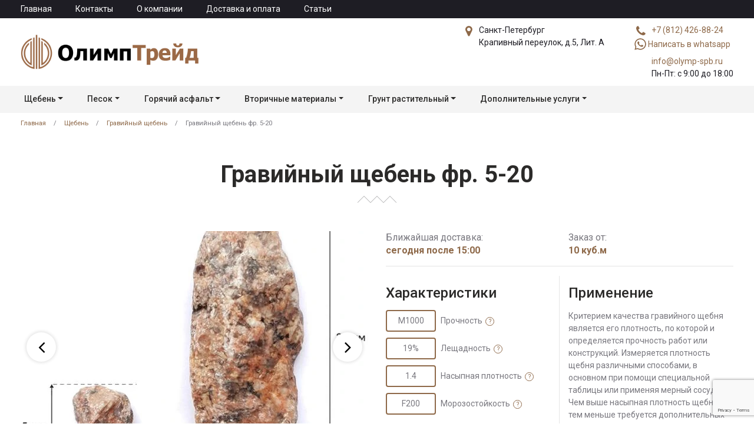

--- FILE ---
content_type: text/html; charset=UTF-8
request_url: https://shebenoptom.ru/sheben/gravijnyj/fr-5-20/
body_size: 28408
content:
<!DOCTYPE html>
<html lang="ru">

<head>
    <meta charset="utf-8">
	<meta name="yandex-verification" content="5c9ae5f5206a46cf" />
	<meta name="google-site-verification" content="rhWXZuMo5pVTdIZw8prDqbqJ0vfeAzYpoyIZ-HFeZBk" />
    <meta name="viewport" content="width=device-width, initial-scale=1, shrink-to-fit=no">
	
	<link media="all" href="https://shebenoptom.ru/wp-content/cache/autoptimize/css/autoptimize_9680f05b4be6e3b6c5b3edec9633f83a.css" rel="stylesheet"><title>Гравийный щебень фр. 5-20 купить оптом с доставкой в СПб | ОлимпТрейд</title>

	<link rel="shortcut icon" href="https://shebenoptom.ru/wp-content/themes/masterprint/img/favicon.ico" type="image/x-icon"/>
  	<link rel="icon" href="/wp-content/uploads/2021/03/fav_sheb.svg" type="image/svg+xml">

    <!-- Bootstrap core CSS -->
    
    <!-- Plugins CSS -->
    
    
    
    
	
	
	
    <!-- Custom fonts -->
	<link href="https://fonts.googleapis.com/css?family=Roboto:400,500,700&display=swap&subset=cyrillic,cyrillic-ext" rel="stylesheet">
    <!--<link href="https://fonts.googleapis.com/css?family=Open+Sans:300,400,600,700&amp;subset=cyrillic,cyrillic-ext" rel="stylesheet">-->
    
    <!-- Custom styles -->
    
	<!-- WP HEAD -->
	
	<meta name='robots' content='index, follow, max-image-preview:large, max-snippet:-1, max-video-preview:-1' />
	
	
	<!-- This site is optimized with the Yoast SEO plugin v26.7 - https://yoast.com/wordpress/plugins/seo/ -->
	<meta name="description" content="Гравийный щебень фр. 5-20 оптом в Санкт-Петербурге и в Ленинградской области. Доставка любых объемов напрямую с карьеров. Круглосуточно! Гарантия качества! Звоните: +7 (812) 409-41-81" />
	<link rel="canonical" href="https://shebenoptom.ru/sheben/gravijnyj/fr-5-20/" />
	<meta property="og:locale" content="ru_RU" />
	<meta property="og:type" content="article" />
	<meta property="og:title" content="Гравийный щебень фр. 5-20 купить оптом с доставкой в СПб | ОлимпТрейд" />
	<meta property="og:description" content="Гравийный щебень фр. 5-20 оптом в Санкт-Петербурге и в Ленинградской области. Доставка любых объемов напрямую с карьеров. Круглосуточно! Гарантия качества! Звоните: +7 (812) 409-41-81" />
	<meta property="og:url" content="https://shebenoptom.ru/sheben/gravijnyj/fr-5-20/" />
	<meta property="og:site_name" content="ОлимпТрейд" />
	<meta property="article:modified_time" content="2021-09-21T14:04:02+00:00" />
	<meta property="og:image" content="https://shebenoptom.ru/wp-content/uploads/2020/07/olimp_grey_ult-e1593786011791.png" />
	<meta property="og:image:width" content="449" />
	<meta property="og:image:height" content="444" />
	<meta property="og:image:type" content="image/png" />
	<meta name="twitter:card" content="summary_large_image" />
	<script type="application/ld+json" class="yoast-schema-graph">{"@context":"https://schema.org","@graph":[{"@type":"WebPage","@id":"https://shebenoptom.ru/sheben/gravijnyj/fr-5-20/","url":"https://shebenoptom.ru/sheben/gravijnyj/fr-5-20/","name":"Гравийный щебень фр. 5-20 купить оптом с доставкой в СПб | ОлимпТрейд","isPartOf":{"@id":"https://shebenoptom.ru/#website"},"datePublished":"2020-08-20T11:30:39+00:00","dateModified":"2021-09-21T14:04:02+00:00","description":"Гравийный щебень фр. 5-20 оптом в Санкт-Петербурге и в Ленинградской области. Доставка любых объемов напрямую с карьеров. Круглосуточно! Гарантия качества! Звоните: +7 (812) 409-41-81","breadcrumb":null,"inLanguage":"ru-RU","potentialAction":[{"@type":"ReadAction","target":["https://shebenoptom.ru/sheben/gravijnyj/fr-5-20/"]}]},{"@type":"WebSite","@id":"https://shebenoptom.ru/#website","url":"https://shebenoptom.ru/","name":"ОлимпТрейд","description":"Продажа и доставка нерудных материалов","publisher":{"@id":"https://shebenoptom.ru/#organization"},"potentialAction":[{"@type":"SearchAction","target":{"@type":"EntryPoint","urlTemplate":"https://shebenoptom.ru/?s={search_term_string}"},"query-input":{"@type":"PropertyValueSpecification","valueRequired":true,"valueName":"search_term_string"}}],"inLanguage":"ru-RU"},{"@type":"Organization","@id":"https://shebenoptom.ru/#organization","name":"Олимп - доставка нерудных материалов","url":"https://shebenoptom.ru/","logo":{"@type":"ImageObject","inLanguage":"ru-RU","@id":"https://shebenoptom.ru/#/schema/logo/image/","url":"https://shebenoptom.ru/wp-content/uploads/2020/07/olimp_grey_ult-e1593786011791.png","contentUrl":"https://shebenoptom.ru/wp-content/uploads/2020/07/olimp_grey_ult-e1593786011791.png","width":449,"height":444,"caption":"Олимп - доставка нерудных материалов"},"image":{"@id":"https://shebenoptom.ru/#/schema/logo/image/"}}]}</script>
	<!-- / Yoast SEO plugin. -->







<link rel='stylesheet' id='anycomment-google-font-css' href='https://fonts.googleapis.com/css?family=Noto+Sans%3A400%2C700&#038;subset=cyrillic&#038;display=swap&#038;ver=6.8.3' type='text/css' media='all' />

<script type="text/javascript" src="https://shebenoptom.ru/wp-includes/js/jquery/jquery.min.js?ver=3.7.1" id="jquery-core-js"></script>

<link rel="icon" href="https://shebenoptom.ru/wp-content/uploads/2020/07/cropped-olimp_grey_ult-e1593786011791-1-32x32.png" sizes="32x32" />
<link rel="icon" href="https://shebenoptom.ru/wp-content/uploads/2020/07/cropped-olimp_grey_ult-e1593786011791-1-192x192.png" sizes="192x192" />
<link rel="apple-touch-icon" href="https://shebenoptom.ru/wp-content/uploads/2020/07/cropped-olimp_grey_ult-e1593786011791-1-180x180.png" />
<meta name="msapplication-TileImage" content="https://shebenoptom.ru/wp-content/uploads/2020/07/cropped-olimp_grey_ult-e1593786011791-1-270x270.png" />
		
			
	<!-- /WP HEAD -->
	<script type="text/javascript">var $ = jQuery.noConflict();</script>
	
<!-- Google Tag Manager -->
<script>(function(w,d,s,l,i){w[l]=w[l]||[];w[l].push({'gtm.start':
new Date().getTime(),event:'gtm.js'});var f=d.getElementsByTagName(s)[0],
j=d.createElement(s),dl=l!='dataLayer'?'&l='+l:'';j.async=true;j.src=
'https://www.googletagmanager.com/gtm.js?id='+i+dl;f.parentNode.insertBefore(j,f);
})(window,document,'script','dataLayer','GTM-M3DDDBW');</script>
<!-- End Google Tag Manager -->
	
</head>


<body id="page-top">

<!-- Google Tag Manager (noscript) -->
<noscript><iframe src="https://www.googletagmanager.com/ns.html?id=GTM-M3DDDBW"
height="0" width="0" style="display:none;visibility:hidden"></iframe></noscript>
<!-- End Google Tag Manager (noscript) -->

	
	
	
	
	<div id="site">
	
	<header class="header-fix">
		<div class="top-menu-wrap d-none d-md-block">
			<div class="container">
				<div class="row">
					<div class="col-md-8 text-left">
						<ul id="menu-menju-v-shapke" class=""><li id="menu-item-1435" class="menu-item menu-item-type-post_type menu-item-object-page menu-item-home menu-item-1435"><a href="https://shebenoptom.ru/">Главная</a></li>
<li id="menu-item-238" class="menu-item menu-item-type-custom menu-item-object-custom menu-item-238"><a href="/kontakty/">Контакты</a></li>
<li id="menu-item-1523" class="menu-item menu-item-type-post_type menu-item-object-page menu-item-1523"><a href="https://shebenoptom.ru/o-kompanii/">О компании</a></li>
<li id="menu-item-2196" class="menu-item menu-item-type-post_type menu-item-object-page menu-item-2196"><a href="https://shebenoptom.ru/dostavka-i-oplata/">Доставка и оплата</a></li>
<li id="menu-item-1932" class="menu-item menu-item-type-post_type menu-item-object-page menu-item-1932"><a href="https://shebenoptom.ru/stati/">Статьи</a></li>
</ul>					</div>
					<div class="col-md-4 text-right">
						<div class="header-social">
							<!-- <a href="mailto:olymp98@bk.ru"><i class="fa fa-envelope"></i> olymp98@bk.ru</a> -->
																																																								
						</div>
					</div>
				</div>
			</div>
		</div>
		<div class="header-main">
			<div class="container">
				<div class="row no-gutters align-items-center">
					<div class="col-12 col-md-3 text-center text-md-left">
						<a href="/" class="logo"><noscript><img src="https://shebenoptom.ru/wp-content/themes/masterprint/img/logo.png" /></noscript><img class="lazyload" src='data:image/svg+xml,%3Csvg%20xmlns=%22http://www.w3.org/2000/svg%22%20viewBox=%220%200%20210%20140%22%3E%3C/svg%3E' data-src="https://shebenoptom.ru/wp-content/themes/masterprint/img/logo.png" /></a>
					</div>
					<div class="col-12 col-md-9 text-left">
											<div class="header-contacts d-flex justify-content-end">
														<div class="header-contact header-contact-address">Санкт-Петербург<br />
Крапивный переулок, д.5, Лит. А</div>
														<div class="header-contact header-contact-phone"><a href="tel:+78124268824">+7 (812) 426-88-24</a><br />
<a href="https://wa.me/+78124268824" style="display:inline-flex;align-items:center;margin-left:-32px;"><svg xmlns="http://www.w3.org/2000/svg" x="0px" y="0px" width="26" height="26" viewBox="0,0,256,256"><g fill="#8e6949" fill-rule="evenodd" stroke="none" stroke-width="1" stroke-linecap="butt" stroke-linejoin="miter" stroke-miterlimit="10" stroke-dasharray="" stroke-dashoffset="0" font-family="none" font-weight="none" font-size="none" text-anchor="none" style="mix-blend-mode: normal"><g transform="scale(8,8)"><path d="M24.50391,7.50391c-2.25781,-2.25781 -5.25781,-3.50391 -8.45312,-3.50391c-6.58594,0 -11.94922,5.35938 -11.94922,11.94531c-0.00391,2.10547 0.54688,4.16016 1.59375,5.97266l-1.69531,6.19141l6.33594,-1.66406c1.74219,0.95313 3.71094,1.45313 5.71094,1.45703h0.00391c6.58594,0 11.94531,-5.35937 11.94922,-11.94922c0,-3.19141 -1.24219,-6.19141 -3.49609,-8.44922zM16.05078,25.88281h-0.00391c-1.78125,0 -3.53125,-0.48047 -5.05469,-1.38281l-0.36328,-0.21484l-3.76172,0.98438l1.00391,-3.66406l-0.23437,-0.375c-0.99609,-1.58203 -1.51953,-3.41016 -1.51953,-5.28516c0,-5.47266 4.45703,-9.92578 9.9375,-9.92578c2.65234,0 5.14453,1.03516 7.01953,2.91016c1.875,1.87891 2.90625,4.37109 2.90625,7.02344c0,5.47656 -4.45703,9.92969 -9.92969,9.92969zM21.49609,18.44531c-0.29687,-0.14844 -1.76562,-0.87109 -2.03906,-0.96875c-0.27344,-0.10156 -0.47266,-0.14844 -0.67187,0.14844c-0.19922,0.30078 -0.76953,0.97266 -0.94531,1.17188c-0.17187,0.19531 -0.34766,0.22266 -0.64453,0.07422c-0.30078,-0.14844 -1.26172,-0.46484 -2.40234,-1.48437c-0.88672,-0.78906 -1.48828,-1.76953 -1.66016,-2.06641c-0.17578,-0.30078 -0.01953,-0.46094 0.12891,-0.60937c0.13672,-0.13281 0.30078,-0.34766 0.44922,-0.52344c0.14844,-0.17187 0.19922,-0.29687 0.30078,-0.49609c0.09766,-0.19922 0.04688,-0.375 -0.02734,-0.52344c-0.07422,-0.14844 -0.67187,-1.62109 -0.92187,-2.21875c-0.24219,-0.58203 -0.48828,-0.5 -0.67187,-0.51172c-0.17187,-0.00781 -0.37109,-0.00781 -0.57031,-0.00781c-0.19922,0 -0.52344,0.07422 -0.79687,0.375c-0.27344,0.29688 -1.04297,1.01953 -1.04297,2.48828c0,1.46875 1.07031,2.89063 1.21875,3.08984c0.14844,0.19531 2.10547,3.21094 5.10156,4.50391c0.71094,0.30859 1.26563,0.49219 1.69922,0.62891c0.71484,0.22656 1.36719,0.19531 1.88281,0.12109c0.57422,-0.08594 1.76563,-0.72266 2.01563,-1.42187c0.24609,-0.69531 0.24609,-1.29297 0.17188,-1.41797c-0.07422,-0.125 -0.27344,-0.19922 -0.57422,-0.35156z"></path></g></g></svg> Написать в whatsapp</a><br />
<a href="mailto:info@olymp-spb.ru">info@olymp-spb.ru</a><br />
Пн-Пт: с 9:00 до 18:00</div>
												</div>
										</div>
				</div>
			</div>	
		</div>	


	<nav class="navbar navbar-expand-md navbar-light header-navbar" role="navigation">
		<div class="container p-0">
			<button id="mobile-nav-toggle" class="navbar-toggler navbar-toggler-main collapsed" type="button" data-toggle="collapse" data-target="#header-main-menu" aria-controls="header-main-menu" aria-expanded="false">
				<i class="fa"></i> Услуги 
			</button>
			<a href="#" class="navbar-toggler navbar-toggler-top d-md-none collapsed" data-toggle="collapse" data-target="#header-top-menu" aria-controls="header-top-menu" aria-expanded="false">
				<i class="fa"></i>
			</a>
				<div id="header-main-menu" class="collapse navbar-collapse"><ul id="menu-glavnoe-menju" class="nav navbar-nav"><li itemscope="itemscope" itemtype="https://www.schema.org/SiteNavigationElement" id="menu-item-1672" class="menu-item menu-item-type-post_type menu-item-object-product current-product-ancestor menu-item-has-children dropdown menu-item-1672 nav-item"><a title="Щебень" href="https://shebenoptom.ru/sheben/" data-toggle="dropdown" aria-haspopup="true" aria-expanded="false" class="dropdown-toggle nav-link" id="menu-item-dropdown-1672">Щебень</a>
<ul class="dropdown-menu" aria-labelledby="menu-item-dropdown-1672" role="menu">
	<li itemscope="itemscope" itemtype="https://www.schema.org/SiteNavigationElement" id="menu-item-1674" class="menu-item menu-item-type-post_type menu-item-object-product menu-item-1674 nav-item"><a title="Гранитный щебень" href="https://shebenoptom.ru/sheben/granitnyj/" class="dropdown-item">Гранитный щебень</a></li>
	<li itemscope="itemscope" itemtype="https://www.schema.org/SiteNavigationElement" id="menu-item-1676" class="menu-item menu-item-type-post_type menu-item-object-product menu-item-1676 nav-item"><a title="Щебеночно-песчаная смесь" href="https://shebenoptom.ru/sheben/schebenochno-peschanaya-smes/" class="dropdown-item">Щебеночно-песчаная смесь</a></li>
	<li itemscope="itemscope" itemtype="https://www.schema.org/SiteNavigationElement" id="menu-item-1675" class="menu-item menu-item-type-post_type menu-item-object-product menu-item-1675 nav-item"><a title="Известняковый щебень" href="https://shebenoptom.ru/sheben/izvestnyakovyy/" class="dropdown-item">Известняковый щебень</a></li>
	<li itemscope="itemscope" itemtype="https://www.schema.org/SiteNavigationElement" id="menu-item-1757" class="menu-item menu-item-type-post_type menu-item-object-product menu-item-1757 nav-item"><a title="Бетонный щебень" href="https://shebenoptom.ru/sheben/betonnyj/" class="dropdown-item">Бетонный щебень</a></li>
	<li itemscope="itemscope" itemtype="https://www.schema.org/SiteNavigationElement" id="menu-item-1673" class="menu-item menu-item-type-post_type menu-item-object-product current-product-ancestor menu-item-1673 nav-item"><a title="Гравийный щебень" href="https://shebenoptom.ru/sheben/gravijnyj/" class="dropdown-item">Гравийный щебень</a></li>
</ul>
</li>
<li itemscope="itemscope" itemtype="https://www.schema.org/SiteNavigationElement" id="menu-item-1677" class="menu-item menu-item-type-post_type menu-item-object-product menu-item-has-children dropdown menu-item-1677 nav-item"><a title="Песок" href="https://shebenoptom.ru/pesok/" data-toggle="dropdown" aria-haspopup="true" aria-expanded="false" class="dropdown-toggle nav-link" id="menu-item-dropdown-1677">Песок</a>
<ul class="dropdown-menu" aria-labelledby="menu-item-dropdown-1677" role="menu">
	<li itemscope="itemscope" itemtype="https://www.schema.org/SiteNavigationElement" id="menu-item-1678" class="menu-item menu-item-type-post_type menu-item-object-product menu-item-1678 nav-item"><a title="Карьерный песок" href="https://shebenoptom.ru/pesok/karernyj/" class="dropdown-item">Карьерный песок</a></li>
	<li itemscope="itemscope" itemtype="https://www.schema.org/SiteNavigationElement" id="menu-item-1679" class="menu-item menu-item-type-post_type menu-item-object-product menu-item-1679 nav-item"><a title="Мытый (намывной) песок" href="https://shebenoptom.ru/pesok/mytyj/" class="dropdown-item">Мытый (намывной) песок</a></li>
	<li itemscope="itemscope" itemtype="https://www.schema.org/SiteNavigationElement" id="menu-item-1680" class="menu-item menu-item-type-post_type menu-item-object-product menu-item-1680 nav-item"><a title="Пескогрунт" href="https://shebenoptom.ru/pesok/peskogrunt/" class="dropdown-item">Пескогрунт</a></li>
	<li itemscope="itemscope" itemtype="https://www.schema.org/SiteNavigationElement" id="menu-item-1681" class="menu-item menu-item-type-post_type menu-item-object-product menu-item-1681 nav-item"><a title="Речной песок" href="https://shebenoptom.ru/pesok/rechnoj/" class="dropdown-item">Речной песок</a></li>
	<li itemscope="itemscope" itemtype="https://www.schema.org/SiteNavigationElement" id="menu-item-1682" class="menu-item menu-item-type-post_type menu-item-object-product menu-item-1682 nav-item"><a title="Сеяный песок" href="https://shebenoptom.ru/pesok/seyanyi/" class="dropdown-item">Сеяный песок</a></li>
	<li itemscope="itemscope" itemtype="https://www.schema.org/SiteNavigationElement" id="menu-item-1683" class="menu-item menu-item-type-post_type menu-item-object-product menu-item-1683 nav-item"><a title="Строительный песок" href="https://shebenoptom.ru/pesok/stroitelnyj/" class="dropdown-item">Строительный песок</a></li>
</ul>
</li>
<li itemscope="itemscope" itemtype="https://www.schema.org/SiteNavigationElement" id="menu-item-1735" class="menu-item menu-item-type-post_type menu-item-object-product menu-item-has-children dropdown menu-item-1735 nav-item"><a title="Горячий асфальт" href="https://shebenoptom.ru/goryachiy-asfalt/" data-toggle="dropdown" aria-haspopup="true" aria-expanded="false" class="dropdown-toggle nav-link" id="menu-item-dropdown-1735">Горячий асфальт</a>
<ul class="dropdown-menu" aria-labelledby="menu-item-dropdown-1735" role="menu">
	<li itemscope="itemscope" itemtype="https://www.schema.org/SiteNavigationElement" id="menu-item-1763" class="menu-item menu-item-type-post_type menu-item-object-product menu-item-1763 nav-item"><a title="Асфальт крупнозернистый" href="https://shebenoptom.ru/goryachiy-asfalt/krupnozernistiy/" class="dropdown-item">Асфальт крупнозернистый</a></li>
	<li itemscope="itemscope" itemtype="https://www.schema.org/SiteNavigationElement" id="menu-item-1762" class="menu-item menu-item-type-post_type menu-item-object-product menu-item-1762 nav-item"><a title="Асфальт мелкозернистый" href="https://shebenoptom.ru/goryachiy-asfalt/melkozernistiy/" class="dropdown-item">Асфальт мелкозернистый</a></li>
	<li itemscope="itemscope" itemtype="https://www.schema.org/SiteNavigationElement" id="menu-item-1761" class="menu-item menu-item-type-post_type menu-item-object-product menu-item-1761 nav-item"><a title="Асфальт песчаный" href="https://shebenoptom.ru/goryachiy-asfalt/peschaniy/" class="dropdown-item">Асфальт песчаный</a></li>
</ul>
</li>
<li itemscope="itemscope" itemtype="https://www.schema.org/SiteNavigationElement" id="menu-item-1780" class="menu-item menu-item-type-post_type menu-item-object-product menu-item-has-children dropdown menu-item-1780 nav-item"><a title="Вторичные материалы" href="https://shebenoptom.ru/vtorichnye/" data-toggle="dropdown" aria-haspopup="true" aria-expanded="false" class="dropdown-toggle nav-link" id="menu-item-dropdown-1780">Вторичные материалы</a>
<ul class="dropdown-menu" aria-labelledby="menu-item-dropdown-1780" role="menu">
	<li itemscope="itemscope" itemtype="https://www.schema.org/SiteNavigationElement" id="menu-item-2252" class="menu-item menu-item-type-post_type menu-item-object-product menu-item-2252 nav-item"><a title="Бой кирпича" href="https://shebenoptom.ru/vtorichnye/boj-kirpicha/" class="dropdown-item">Бой кирпича</a></li>
	<li itemscope="itemscope" itemtype="https://www.schema.org/SiteNavigationElement" id="menu-item-2246" class="menu-item menu-item-type-post_type menu-item-object-product menu-item-2246 nav-item"><a title="Бой бетона" href="https://shebenoptom.ru/vtorichnye/boj-betona/" class="dropdown-item">Бой бетона</a></li>
	<li itemscope="itemscope" itemtype="https://www.schema.org/SiteNavigationElement" id="menu-item-2240" class="menu-item menu-item-type-post_type menu-item-object-product menu-item-2240 nav-item"><a title="Бой асфальта" href="https://shebenoptom.ru/vtorichnye/boy-asfalta/" class="dropdown-item">Бой асфальта</a></li>
	<li itemscope="itemscope" itemtype="https://www.schema.org/SiteNavigationElement" id="menu-item-1781" class="menu-item menu-item-type-post_type menu-item-object-product menu-item-1781 nav-item"><a title="Асфальтная крошка" href="https://shebenoptom.ru/vtorichnye/asfaltnaya-kroshka/" class="dropdown-item">Асфальтная крошка</a></li>
</ul>
</li>
<li itemscope="itemscope" itemtype="https://www.schema.org/SiteNavigationElement" id="menu-item-1812" class="menu-item menu-item-type-post_type menu-item-object-product menu-item-has-children dropdown menu-item-1812 nav-item"><a title="Грунт растительный" href="https://shebenoptom.ru/grunt/" data-toggle="dropdown" aria-haspopup="true" aria-expanded="false" class="dropdown-toggle nav-link" id="menu-item-dropdown-1812">Грунт растительный</a>
<ul class="dropdown-menu" aria-labelledby="menu-item-dropdown-1812" role="menu">
	<li itemscope="itemscope" itemtype="https://www.schema.org/SiteNavigationElement" id="menu-item-1813" class="menu-item menu-item-type-post_type menu-item-object-product menu-item-1813 nav-item"><a title="Почвогрунт" href="https://shebenoptom.ru/grunt/pochvogrunt/" class="dropdown-item">Почвогрунт</a></li>
	<li itemscope="itemscope" itemtype="https://www.schema.org/SiteNavigationElement" id="menu-item-1814" class="menu-item menu-item-type-post_type menu-item-object-product menu-item-1814 nav-item"><a title="Торф" href="https://shebenoptom.ru/grunt/torf/" class="dropdown-item">Торф</a></li>
	<li itemscope="itemscope" itemtype="https://www.schema.org/SiteNavigationElement" id="menu-item-1815" class="menu-item menu-item-type-post_type menu-item-object-product menu-item-1815 nav-item"><a title="Плодородный грунт" href="https://shebenoptom.ru/grunt/plodorodnyj-grunt/" class="dropdown-item">Плодородный грунт</a></li>
</ul>
</li>
<li itemscope="itemscope" itemtype="https://www.schema.org/SiteNavigationElement" id="menu-item-2020" class="menu-item menu-item-type-post_type menu-item-object-product menu-item-has-children dropdown menu-item-2020 nav-item"><a title="Дополнительные услуги" href="https://shebenoptom.ru/dopolnitelnye-uslugi/" data-toggle="dropdown" aria-haspopup="true" aria-expanded="false" class="dropdown-toggle nav-link" id="menu-item-dropdown-2020">Дополнительные услуги</a>
<ul class="dropdown-menu" aria-labelledby="menu-item-dropdown-2020" role="menu">
	<li itemscope="itemscope" itemtype="https://www.schema.org/SiteNavigationElement" id="menu-item-2021" class="menu-item menu-item-type-post_type menu-item-object-product menu-item-2021 nav-item"><a title="Уборка и вывоз снега с утилизацией" href="https://shebenoptom.ru/dopolnitelnye-uslugi/uborka-i-vyvoz-snega-s-utilizaciej/" class="dropdown-item">Уборка и вывоз снега с утилизацией</a></li>
</ul>
</li>
</ul></div>		</div>
	</nav>
	
	<div id="header-top-menu" class="collapse navbar-collapse d-md-none"><ul id="menu-menju-v-shapke-1" class="nav navbar-nav"><li class="menu-item menu-item-type-post_type menu-item-object-page menu-item-home menu-item-1435"><a href="https://shebenoptom.ru/">Главная</a></li>
<li class="menu-item menu-item-type-custom menu-item-object-custom menu-item-238"><a href="/kontakty/">Контакты</a></li>
<li class="menu-item menu-item-type-post_type menu-item-object-page menu-item-1523"><a href="https://shebenoptom.ru/o-kompanii/">О компании</a></li>
<li class="menu-item menu-item-type-post_type menu-item-object-page menu-item-2196"><a href="https://shebenoptom.ru/dostavka-i-oplata/">Доставка и оплата</a></li>
<li class="menu-item menu-item-type-post_type menu-item-object-page menu-item-1932"><a href="https://shebenoptom.ru/stati/">Статьи</a></li>
</ul></div>	
	
	</header>
	
	
	
	

    <script type="application/ld+json">
      {
        "@context": "https:\/\/schema.org\/",
        "@type": "Product",
        "name": "Гравийный щебень фр. 5-20",
        "url": "https://shebenoptom.ru/sheben/gravijnyj/fr-5-20/",
        "description": "Гравийный щебень фр. 5-20 оптом в Санкт-Петербурге и в Ленинградской области. Доставка любых объемов напрямую с карьеров. Круглосуточно! Гарантия качества! Звоните: +7 (812) 409-41-81",
        "image": "https://shebenoptom.ru/wp-content/uploads/2020/08/gallery_graviy_5-20_1.jpg",
        "sku": 1610,
        "offers": [{
          "@type": "Offer",
          "price": "1270",
          "priceValidUntil": "19/01/2027",
          "priceSpecification": {
            "price": "1270",
            "priceCurrency": "RUB",
            "valueAddedTaxIncluded": "false"
          },
          "priceCurrency": "RUB",
          "availability": "http:\/\/schema.org\/InStock",
          "url": "https://shebenoptom.ru/sheben/gravijnyj/fr-5-20/",
          "seller": {
            "@type": "Organization",
            "name": "Олимп Трейд",
            "url": "https://shebenoptom.ru"
          }
        }],
        "aggregateRating": {
          "@type": "AggregateRating",
          "ratingValue": "5.0",
          "reviewCount": 2        },
        "review": [
    {
        "@type": "Review",
        "reviewRating": {
            "@type": "Rating",
            "bestRating": "5",
            "ratingValue": "5",
            "worstRating": "1"
        },
        "author": {
            "@type": "Person",
            "name": "Константин"
        },
        "reviewBody": "Наша строительная компания использует гравийный щебень в больших объемах. Строительство – сезонная работа, летом мы дорожим каждой минутой. Приобретаем строительные материалы у надёжной компании, которая никогда нас не подводила. Ребята принимают заказы круглосуточно, сразу же отгружают заказанный объем и доставляют гравийный щебень на площадку, не требуя от нас предоплаты. Весь товар высокого качества, по доступным ценам.",
        "datePublished": "2021-05-13 19:48:00"
    },
    {
        "@type": "Review",
        "reviewRating": {
            "@type": "Rating",
            "bestRating": "5",
            "ratingValue": "5",
            "worstRating": "1"
        },
        "author": {
            "@type": "Person",
            "name": "Иван"
        },
        "reviewBody": "Ранее заказывал гравийный щебень в другом месте, не понравилось, что было много песка, каких-то веток, пакеты. Выбрал Олимп Трейд, потому что во время звонка менеджер, видимо, чувствуя мою настороженность, предложил приехать на одну из их трех баз. Такого щебня мне давно не доводилось видеть: чистенький, хорошо дробленый. Я на месте и сделал заказ, при мне осуществили погрузку, взвесили и в тот же день доставили на объект.",
        "datePublished": "2021-04-14 14:42:00"
    }
],
        "brand": {
          "@type": "Brand",
          "name": "Олимп Трейд"
        }
      }
    </script>
    
<div class="container">
	<div class="row">
		<div class="col-md-12">
			<div class="breadcrumbs" itemscope itemtype="http://schema.org/BreadcrumbList"><span itemprop="itemListElement" itemscope itemtype="http://schema.org/ListItem"><a class="breadcrumbs__link" href="https://shebenoptom.ru/" itemprop="item"><span itemprop="name">Главная</span></a><meta itemprop="position" content="1"/></span> <span class="breadcrumb-divider">/</span> <span itemprop="itemListElement" itemscope itemtype="http://schema.org/ListItem"><a class="breadcrumbs__link" href="https://shebenoptom.ru/sheben/" itemprop="item"><span itemprop="name">Щебень</span></a><meta itemprop="position" content="2"/></span> <span class="breadcrumb-divider">/</span> <span itemprop="itemListElement" itemscope itemtype="http://schema.org/ListItem"><a class="breadcrumbs__link" href="https://shebenoptom.ru/sheben/gravijnyj/" itemprop="item"><span itemprop="name">Гравийный щебень</span></a><meta itemprop="position" content="3"/></span> <span class="breadcrumb-divider">/</span> <span itemprop="itemListElement" itemscope itemtype="http://schema.org/ListItem" class="breadcrumb-current"><span itemprop="name">Гравийный щебень фр. 5-20</span><meta itemprop="position" content="4"/></span></div><!-- .breadcrumbs -->		</div>
	</div>
</div>
    <section class="product">
      <div class="container">
        <div class="row">
          <div class="col mb-3 text-center block-heading">
            <h1 class="page-title">Гравийный щебень фр. 5-20</h1>
          </div>
        </div>
        <div class="row">
          <div class="col text-center my-3">
                      </div>
        </div>
        <div class="row">
          <div class="col-md-6">

                          <div class="product-slider-for">
                                  <picture><source srcset="https://shebenoptom.ru/wp-content/uploads/2020/08/gallery_graviy_5-20_1.webp "  type="image/webp"><img src="https://shebenoptom.ru/wp-content/uploads/2020/08/gallery_graviy_5-20_1.jpg" class="slider-for sp-no-webp" alt="" data-skip-lazy="1"  > </picture>
                                  <picture><source srcset="https://shebenoptom.ru/wp-content/uploads/2020/08/gallery_graviy_4.webp "  type="image/webp"><img src="https://shebenoptom.ru/wp-content/uploads/2020/08/gallery_graviy_4.jpg" class="slider-for sp-no-webp" alt="" data-skip-lazy="1"  > </picture>
                                  <picture><source srcset="https://shebenoptom.ru/wp-content/uploads/2020/08/gallery_graviy_2.webp "  type="image/webp"><img src="https://shebenoptom.ru/wp-content/uploads/2020/08/gallery_graviy_2.jpg" class="slider-for sp-no-webp" alt="" data-skip-lazy="1"  > </picture>
                                  <picture><source srcset="https://shebenoptom.ru/wp-content/uploads/2020/08/gallery_graviy_3.webp "  type="image/webp"><img src="https://shebenoptom.ru/wp-content/uploads/2020/08/gallery_graviy_3.jpg" class="slider-for sp-no-webp" alt="" data-skip-lazy="1"  > </picture>
                              </div>
                              <div class="product-slider-nav">
                                      <picture><source srcset="https://shebenoptom.ru/wp-content/uploads/2020/08/gallery_graviy_5-20_1.webp "  type="image/webp"><img src="https://shebenoptom.ru/wp-content/uploads/2020/08/gallery_graviy_5-20_1.jpg" class="slider-nav sp-no-webp" alt="" data-skip-lazy="1"  > </picture>
                                      <picture><source srcset="https://shebenoptom.ru/wp-content/uploads/2020/08/gallery_graviy_4.webp "  type="image/webp"><img src="https://shebenoptom.ru/wp-content/uploads/2020/08/gallery_graviy_4.jpg" class="slider-nav sp-no-webp" alt="" data-skip-lazy="1"  > </picture>
                                      <picture><source srcset="https://shebenoptom.ru/wp-content/uploads/2020/08/gallery_graviy_2.webp "  type="image/webp"><img src="https://shebenoptom.ru/wp-content/uploads/2020/08/gallery_graviy_2.jpg" class="slider-nav sp-no-webp" alt="" data-skip-lazy="1"  > </picture>
                                      <picture><source srcset="https://shebenoptom.ru/wp-content/uploads/2020/08/gallery_graviy_3.webp "  type="image/webp"><img src="https://shebenoptom.ru/wp-content/uploads/2020/08/gallery_graviy_3.jpg" class="slider-nav sp-no-webp" alt="" data-skip-lazy="1"  > </picture>
                                  </div>
                                    </div>
          <div class="col-md-6">
            <div class="row">
              <div class="col-12 product-border-bottom pb-3">
                <div class="row">
                  <div class="col-lg-6 col-8">
                    <div class="deliv">
                      <div class="deliv-name">Ближайшая доставка: </div>
                      <div class="deliv-time">сегодня после 15:00</div>
                    </div>
                  </div>
                  <div class="col-lg-6 col-4">
                    <div class="min-order">
                      <div class="min-order-name">Заказ от: </div>
                      <div class="min-order-col">10 куб.м</div>
                    </div>
                  </div>
                </div>
              </div>
              <div class="col-md-6 product-border-right">
                                  <div class="characteristic">
                    <h4>Характеристики</h4>
                                          <div class="characteristic-item d-flex align-items-center">
                        <div class="characteristic-item-value">M1000</div>
                        <div class="characteristic-item-parametr">Прочность</div>
                        <span class="characteristic-item-description">
                          <span data-toggle="tooltip" data-placement="top" title="Показатель максимальной прочности породы. M1200 - высокопрочный. M800 - прочный. M600 - средний. M400 - низкий.">?</span>
                        </span>
                      </div>
                                          <div class="characteristic-item d-flex align-items-center">
                        <div class="characteristic-item-value">19%</div>
                        <div class="characteristic-item-parametr">Лещадность</div>
                        <span class="characteristic-item-description">
                          <span data-toggle="tooltip" data-placement="top" title="Показывает процент содержания плоских зёрен. Чем он меньше, тем качественнее щебень.">?</span>
                        </span>
                      </div>
                                          <div class="characteristic-item d-flex align-items-center">
                        <div class="characteristic-item-value">1.4</div>
                        <div class="characteristic-item-parametr">Насыпная плотность</div>
                        <span class="characteristic-item-description">
                          <span data-toggle="tooltip" data-placement="top" title="Это соотношение веса и объёма материала. Показывает сколько тонн в 1. куб.м.">?</span>
                        </span>
                      </div>
                                          <div class="characteristic-item d-flex align-items-center">
                        <div class="characteristic-item-value">F200</div>
                        <div class="characteristic-item-parametr">Морозостойкость</div>
                        <span class="characteristic-item-description">
                          <span data-toggle="tooltip" data-placement="top" title="Показывает количество циклов замораживания и оттаивания, которое выдерживает материал.">?</span>
                        </span>
                      </div>
                                      </div>
                              </div>
              <div class="col-md-6">
                <div class="use_excerpt product-border-bottom">
                  <h4>Применение</h4>
                  <div>Критерием качества гравийного щебня является его плотность, по которой и определяется прочность работ или конструкций. Измеряется плотность щебня различными способами, в основном при помощи специальной таблицы или применяя мерный сосуд. Чем выше насыпная плотность щебня, тем меньше требуется дополнительных строительных материалов. <a href="#" id="todesc">Полное описание</a></div>
                </div>
                                  <div class="availability">
                    <h4>Наличие на базе</h4>
                    <div class="d-flex align-items-baseline flex-wrap">
                                              <div class="availability-item">
                          <div class="base-name">Центральная</div>
                          <div class="existence">
                                                          <span class="medium">
                                <i class="fa fa-star" aria-hidden="true"></i>
                                <i class="fa fa-star" aria-hidden="true"></i>
                                <span class="label">Средне</span>
                              </span>
                                                      </div>
                        </div>
                                              <div class="availability-item">
                          <div class="base-name">Южная</div>
                          <div class="existence">
                                                          <span class="medium">
                                <i class="fa fa-star" aria-hidden="true"></i>
                                <i class="fa fa-star" aria-hidden="true"></i>
                                <span class="label">Средне</span>
                              </span>
                                                      </div>
                        </div>
                                              <div class="availability-item">
                          <div class="base-name">Северная</div>
                          <div class="existence">
                                                          <span class="many">
                                <i class="fa fa-star" aria-hidden="true"></i>
                                <i class="fa fa-star" aria-hidden="true"></i>
                                <i class="fa fa-star" aria-hidden="true"></i>
                                <span class="label">Много</span>
                              </span>
                                                      </div>
                        </div>
                                          </div>
                  </div>
                              </div>
              <div class="col-12 mt-4">
                <div class="row align-items-center">
                  <div class="col-lg-6">
                    <div class="price">
                      <span>от</span>                      1270 <span>руб./за м<sup>3</sup></span>
                    </div>
                  </div>
                  <div class="col-lg-6">
                    <div class="my-0 product-recall">
                      <a href="#popup-recall" class="btn btn-lg btn-warning">Заказать</a>
                    </div>
                  </div>
                </div>
              </div>
            </div>
          </div>
        </div>
      </div>
    </section>

          <section id="infographics">
        <div class="container">
          <div class="infographics-wrap">
            <div class="row align-items-center">
                              <div class="col-sm-6 col-xl-3 infographics-item">
                  <div class="row align-items-center">
                    <div class="infographics-icon col-md-5">
                      <noscript><picture><source srcset="https://shebenoptom.ru/wp-content/uploads/2020/08/ic_factory.webp "  type="image/webp"><img src="https://shebenoptom.ru/wp-content/uploads/2020/08/ic_factory.png" class=" sp-no-webp" alt=""  > </picture></noscript><img class="lazyload" src='data:image/svg+xml,%3Csvg%20xmlns=%22http://www.w3.org/2000/svg%22%20viewBox=%220%200%20210%20140%22%3E%3C/svg%3E' data-src="https://shebenoptom.ru/wp-content/uploads/2020/08/ic_factory.png" alt="">
                    </div>
                    <div class="infographics-text col-md-7">
                      Собственная производственная площадка по переработке и производству щебня                    </div>
                  </div>
                </div>
                              <div class="col-sm-6 col-xl-3 infographics-item">
                  <div class="row align-items-center">
                    <div class="infographics-icon col-md-5">
                      <noscript><picture><source srcset="https://shebenoptom.ru/wp-content/uploads/2020/08/ic_trall.webp "  type="image/webp"><img src="https://shebenoptom.ru/wp-content/uploads/2020/08/ic_trall.png" class=" sp-no-webp" alt=""  > </picture></noscript><img class="lazyload" src='data:image/svg+xml,%3Csvg%20xmlns=%22http://www.w3.org/2000/svg%22%20viewBox=%220%200%20210%20140%22%3E%3C/svg%3E' data-src="https://shebenoptom.ru/wp-content/uploads/2020/08/ic_trall.png" alt="">
                    </div>
                    <div class="infographics-text col-md-7">
                      Парк самосвальной и погрузочной техники                    </div>
                  </div>
                </div>
                              <div class="col-sm-6 col-xl-3 infographics-item">
                  <div class="row align-items-center">
                    <div class="infographics-icon col-md-5">
                      <noscript><picture><source srcset="https://shebenoptom.ru/wp-content/uploads/2020/08/ic_weight.webp "  type="image/webp"><img src="https://shebenoptom.ru/wp-content/uploads/2020/08/ic_weight.png" class=" sp-no-webp" alt=""  > </picture></noscript><img class="lazyload" src='data:image/svg+xml,%3Csvg%20xmlns=%22http://www.w3.org/2000/svg%22%20viewBox=%220%200%20210%20140%22%3E%3C/svg%3E' data-src="https://shebenoptom.ru/wp-content/uploads/2020/08/ic_weight.png" alt="">
                    </div>
                    <div class="infographics-text col-md-7">
                      Отгрузка материалов по весам                    </div>
                  </div>
                </div>
                              <div class="col-sm-6 col-xl-3 infographics-item">
                  <div class="row align-items-center">
                    <div class="infographics-icon col-md-5">
                      <noscript><picture><source srcset="https://shebenoptom.ru/wp-content/uploads/2020/08/ic_payment.webp "  type="image/webp"><img src="https://shebenoptom.ru/wp-content/uploads/2020/08/ic_payment.png" class=" sp-no-webp" alt=""  > </picture></noscript><img class="lazyload" src='data:image/svg+xml,%3Csvg%20xmlns=%22http://www.w3.org/2000/svg%22%20viewBox=%220%200%20210%20140%22%3E%3C/svg%3E' data-src="https://shebenoptom.ru/wp-content/uploads/2020/08/ic_payment.png" alt="">
                    </div>
                    <div class="infographics-text col-md-7">
                      Любой удобный тип оплаты                    </div>
                  </div>
                </div>
                          </div>
          </div>
        </div>
      </section>
    
    



<section id="products-1" class="product-table  ">
  <div class="container">
    
    <div class="row ">
      <div class="col-md-10 offset-md-1 text-center block-heading">
        <h2 class="section-heading text-uppercase">Цена за м3 на гравийный щебень фракция 5-20</h2>
        <div class="section-subheading"></div>
      </div>
    </div>

    <div class="row">
      <div class="col-12">
        <div class="table-responsive">
          <table class="table table-hover table-bordered">
            <thead>
              <tr>
                <th>Изображение</th>
                <th>Наименование</th>
                <th>Цена за м<sup>3</sup></th>
                <!-- <th>Тонны<br/>цена за 1т</th> -->
                <th>Заказать</th>
              </tr>
            </thead>
            <tbody>
                            <tr>
                                  <td rowspan="3" class="product-table-image">
                    <noscript><picture><source srcset="https://shebenoptom.ru/wp-content/uploads/2020/08/grav_10-20.webp "  type="image/webp"><img src="https://shebenoptom.ru/wp-content/uploads/2020/08/grav_10-20.png" class="img-fluid sp-no-webp" alt=""  > </picture></noscript><img class="lazyload img-fluid" src='data:image/svg+xml,%3Csvg%20xmlns=%22http://www.w3.org/2000/svg%22%20viewBox=%220%200%20210%20140%22%3E%3C/svg%3E' data-src="https://shebenoptom.ru/wp-content/uploads/2020/08/grav_10-20.png" alt="">
                  </td>
                                <td>
                  <a href="https://shebenoptom.ru/sheben/gravijnyj/fr-10-20/">Гравийный щебень фр. 10-20</a>
                </td>
                <td><span>от</span> 1100 р.</td>
                <!-- <td> р.</td> -->
                <td><a href="#popup-recall" class="btn btn-warning">Заказать</a></td>
              </tr>
                            <tr>
                                <td>
                  <a href="https://shebenoptom.ru/sheben/gravijnyj/fr-20-40/">Гравийный щебень фр. 20-40</a>
                </td>
                <td><span>от</span> 950 р.</td>
                <!-- <td> р.</td> -->
                <td><a href="#popup-recall" class="btn btn-warning">Заказать</a></td>
              </tr>
                            <tr>
                                <td>
                  <a href="https://shebenoptom.ru/sheben/gravijnyj/fr-5-10/">Гравийный щебень фр. 5-10</a>
                </td>
                <td><span>от</span> 1200 р.</td>
                <!-- <td> р.</td> -->
                <td><a href="#popup-recall" class="btn btn-warning">Заказать</a></td>
              </tr>
                          </tbody>
          </table>
        </div>
      </div>
    </div>
  </div>
</section>
  <section id="tabs">
    <div class="container">
      <div class="row">
        <div class="col-12">

          <ul class="accordion-tabs clearfix">
            <li class="tab-head-cont">
              <a href="#tab-1" class="is-active">Описание</a>

            </li>
            <li class="tab-head-cont">
              <a href="#tab-2">Фото</a>

            </li>
            <li class="tab-head-cont">
              <a href="#tab-3">Видео</a>

            </li>
            <li class="tab-head-cont">
              <a href="#tab-4">Сертификаты</a>

            </li>
            <li class="tab-head-cont">
              <a href="#tab-5">Отзывы</a>

            </li>
          </ul>

          <div class="accordion-tabs-content clearfix">
            <section id="tab-1">
              <p>Щебень – востребованный строительный материал, его применяют в жилищном строительстве, при возведении автомобильных и железных дорог. В зависимости от исходной горной породы выделяют гравийный, гранитный, известняковый щебень. Гравийный щебень – угловатые шершавые гранулы серого цвета, различающиеся размерами. Требования к материалу содержатся в ГОСТ 8267-93.</p>
<h2>Фракции и свойства гравийного щебня</h2>
<p>В зависимости от размера зерен выделяют 3 фракции – мелкий, средний и крупный щебень. К мелкой фракции относят стройматериал, в котором большая часть компонентов имеет диаметр от 5 до 20 мм. Гравийный щебень по основным технологическим характеристикам занимает промежуточное положение между гранитным и известняковым.</p>
<p>В зависимости от исходной горной породы, фракции, наличия примесей строительный материал имеет следующие показатели:</p>
<ol>
<li>Достаточно высокую прочность – М800 – М1000.</li>
<li>Невысокую лещадность, её уровень 7–20 %. Это важная характеристика для строителей, чем меньше плоских и иглоподобных гранул, тем плотнее компоненты в бетонной смеси прилегают друг к другу. Низкая лещадность позволяет изготовить прочный бетон, уменьшает расход стройматериала при возведении насыпи или фундамента.</li>
<li>Плотность – 2400 кг/м<sup>3</sup>.</li>
<li>Достаточно высокая морозоустойчивость – F150 – F200. Цифра показывает, сколько циклов отстаивания и замораживания выдерживает материал без ухудшения прочностных характеристик.</li>
<li>Гравийный щебень имеет первый класс радиоактивности, он не излучает радиацию, а способен поглощать её.</li>
<li>Насыпная плотность составляет примерно1300 кг/м<sup>3</sup>, она незначительно различается у разных фракций.</li>
</ol>
<p>Гравийный щебень фр. 5–20 нашел широкое применение в разных сферах – в масштабном и частном строительстве, ЖКХ, ландшафтном дизайне.</p>
<p>Области применения:</p>
<ul>
<li>производство бетона, марка зависит не только от выбора щебня, но и от качества цемента;</li>
<li>заливка фундаментов;</li>
<li>отсыпка дорог;</li>
<li>покрытие автомобильных шоссе, стоянок, парковок;</li>
<li>заливка бетонных полов в складских помещениях, в которых используют тяжёлую погрузочную технику;</li>
<li>в коммунальном хозяйстве для посыпки проезжей части и тротуаров, чтобы избежать последствий гололедицы.</li>
</ul>
<p>Широко используют гравийный щебень фр. 5–20 для оформления загородных коттеджей, дач, садовых участков. С помощью этого материала оформляют дорожки, клумбы, водоёмы.</p>
<h2>Доставка гравийного щебня в Санкт-Петербурге</h2>
<p>Производственная компания «Олимп Трейд» занимается производством и поставками нерудных строительных материалов по территории СПб и Ленинградской области. Предлагаем заказчикам гравийный щебень фр. 5–20 высокого качества.</p>
<p>В наличии стройматериал со следующими характеристиками:</p>
<ul>
<li>прочность – М1000;</li>
<li>лещадность – 19 %;</li>
<li>насыпная плотность – 1400 кг/м<sup>3</sup>;</li>
<li>морозостойкость – F200.</li>
</ul>
<p>Сотрудничество с «Олимп Трейд» – это гарантия получения нерудного строительного материала в течение 3 часов после оформления заявки. Мы работаем в режиме 24/7, круглосуточно принимаем заказы и доставляем стройматериалы, отгружаем товар. Собственное производство и автопарк дают возможность не привлекать посредников, поэтому мы устанавливаем самые низкие цены на свою продукцию. Со всей интересующей информацией можно ознакомиться на сайте.</p>
            </section>
            <section id="tab-2">
                              <div class="product-slider-tab">
                                      <div>
                      <a href="https://shebenoptom.ru/wp-content/uploads/2020/08/gallery_graviy_5-20_1.jpg" class="popup-image">
                        <noscript><picture><source srcset="https://shebenoptom.ru/wp-content/uploads/2020/08/gallery_graviy_5-20_1.webp "  type="image/webp"><img src="https://shebenoptom.ru/wp-content/uploads/2020/08/gallery_graviy_5-20_1.jpg" class="slider-tab sp-no-webp" alt=""  > </picture></noscript><img class="lazyload slider-tab" src='data:image/svg+xml,%3Csvg%20xmlns=%22http://www.w3.org/2000/svg%22%20viewBox=%220%200%20210%20140%22%3E%3C/svg%3E' data-src="https://shebenoptom.ru/wp-content/uploads/2020/08/gallery_graviy_5-20_1.jpg" alt="">
                      </a>
                    </div>
                                      <div>
                      <a href="https://shebenoptom.ru/wp-content/uploads/2020/08/gallery_graviy_4.jpg" class="popup-image">
                        <noscript><picture><source srcset="https://shebenoptom.ru/wp-content/uploads/2020/08/gallery_graviy_4.webp "  type="image/webp"><img src="https://shebenoptom.ru/wp-content/uploads/2020/08/gallery_graviy_4.jpg" class="slider-tab sp-no-webp" alt=""  > </picture></noscript><img class="lazyload slider-tab" src='data:image/svg+xml,%3Csvg%20xmlns=%22http://www.w3.org/2000/svg%22%20viewBox=%220%200%20210%20140%22%3E%3C/svg%3E' data-src="https://shebenoptom.ru/wp-content/uploads/2020/08/gallery_graviy_4.jpg" alt="">
                      </a>
                    </div>
                                      <div>
                      <a href="https://shebenoptom.ru/wp-content/uploads/2020/08/gallery_graviy_2.jpg" class="popup-image">
                        <noscript><picture><source srcset="https://shebenoptom.ru/wp-content/uploads/2020/08/gallery_graviy_2.webp "  type="image/webp"><img src="https://shebenoptom.ru/wp-content/uploads/2020/08/gallery_graviy_2.jpg" class="slider-tab sp-no-webp" alt=""  > </picture></noscript><img class="lazyload slider-tab" src='data:image/svg+xml,%3Csvg%20xmlns=%22http://www.w3.org/2000/svg%22%20viewBox=%220%200%20210%20140%22%3E%3C/svg%3E' data-src="https://shebenoptom.ru/wp-content/uploads/2020/08/gallery_graviy_2.jpg" alt="">
                      </a>
                    </div>
                                      <div>
                      <a href="https://shebenoptom.ru/wp-content/uploads/2020/08/gallery_graviy_3.jpg" class="popup-image">
                        <noscript><picture><source srcset="https://shebenoptom.ru/wp-content/uploads/2020/08/gallery_graviy_3.webp "  type="image/webp"><img src="https://shebenoptom.ru/wp-content/uploads/2020/08/gallery_graviy_3.jpg" class="slider-tab sp-no-webp" alt=""  > </picture></noscript><img class="lazyload slider-tab" src='data:image/svg+xml,%3Csvg%20xmlns=%22http://www.w3.org/2000/svg%22%20viewBox=%220%200%20210%20140%22%3E%3C/svg%3E' data-src="https://shebenoptom.ru/wp-content/uploads/2020/08/gallery_graviy_3.jpg" alt="">
                      </a>
                    </div>
                                  </div>
                          </section>
            <section id="tab-3">
                          </section>
            <section id="tab-4">
                              <div class="product-slider-сertificates-tab">
                                      <div>
                      <a href="https://shebenoptom.ru/wp-content/uploads/2020/08/12gravij-10-20-20-40-40-70.jpg" class="popup-image">
                        <noscript><picture><source srcset="https://shebenoptom.ru/wp-content/uploads/2020/08/12gravij-10-20-20-40-40-70.webp "  type="image/webp"><img src="https://shebenoptom.ru/wp-content/uploads/2020/08/12gravij-10-20-20-40-40-70.jpg" class="slider-сertificates-tab sp-no-webp" alt=""  > </picture></noscript><img class="lazyload slider-сertificates-tab" src='data:image/svg+xml,%3Csvg%20xmlns=%22http://www.w3.org/2000/svg%22%20viewBox=%220%200%20210%20140%22%3E%3C/svg%3E' data-src="https://shebenoptom.ru/wp-content/uploads/2020/08/12gravij-10-20-20-40-40-70.jpg" alt="">
                      </a>
                    </div>
                                      <div>
                      <a href="https://shebenoptom.ru/wp-content/uploads/2020/08/pasport-gravij-5-10-olima-scaled-e1617104961666.jpg" class="popup-image">
                        <noscript><picture><source srcset="https://shebenoptom.ru/wp-content/uploads/2020/08/pasport-gravij-5-10-olima-scaled-e1617104961666.webp "  type="image/webp"><img src="https://shebenoptom.ru/wp-content/uploads/2020/08/pasport-gravij-5-10-olima-scaled-e1617104961666.jpg" class="slider-сertificates-tab sp-no-webp" alt=""  > </picture></noscript><img class="lazyload slider-сertificates-tab" src='data:image/svg+xml,%3Csvg%20xmlns=%22http://www.w3.org/2000/svg%22%20viewBox=%220%200%20210%20140%22%3E%3C/svg%3E' data-src="https://shebenoptom.ru/wp-content/uploads/2020/08/pasport-gravij-5-10-olima-scaled-e1617104961666.jpg" alt="">
                      </a>
                    </div>
                                  </div>
                          </section>
            <section id="tab-5">
                  <div id="comments" class="comments-area">
		<div id="anycomment-root"></div>
<script type="text/javascript">
    AnyComment = window.AnyComment || [];
    AnyComment.WP = AnyComment.WP || [];
    AnyComment.WP.push({
        root: 'anycomment-root',        
    });
</script>    </div>

    <noscript>
		<ul><li itemtype="http://schema.org/Comment" itemscope="">
    <div>
        <div itemprop="upvoteCount">0</div>
        <div itemprop="downvoteCount">0</div>
        
        <time itemprop="dateCreated" datetime="2021-05-13T19:48:00+00:00" itemprop="dateCreated">2021-05-13T19:48:00+00:00</time>
    </div>
    <div>
        <p itemprop="creator" itemscope itemtype="http://schema.org/Person">
            <span itemprop="name"><a href="" rel="external nofollow" itemprop="url">Константин</a></span>
        </p>
    </div>
    <div itemprop="text"><p>Наша строительная компания использует гравийный щебень в больших объемах. Строительство – сезонная работа, летом мы дорожим каждой минутой. Приобретаем строительные материалы у надёжной компании, которая никогда нас не подводила. Ребята принимают заказы круглосуточно, сразу же отгружают заказанный объем и доставляют гравийный щебень на площадку, не требуя от нас предоплаты. Весь товар высокого качества, по доступным ценам.</p><p><br></p></div>
</li><li itemtype="http://schema.org/Comment" itemscope="">
    <div>
        <div itemprop="upvoteCount">0</div>
        <div itemprop="downvoteCount">0</div>
        
        <time itemprop="dateCreated" datetime="2021-04-14T14:42:00+00:00" itemprop="dateCreated">2021-04-14T14:42:00+00:00</time>
    </div>
    <div>
        <p itemprop="creator" itemscope itemtype="http://schema.org/Person">
            <span itemprop="name"><a href="" rel="external nofollow" itemprop="url">Иван</a></span>
        </p>
    </div>
    <div itemprop="text"><p>Ранее заказывал гравийный щебень в другом месте, не понравилось, что было много песка, каких-то веток, пакеты. Выбрал Олимп Трейд, потому что во время звонка менеджер, видимо, чувствуя мою настороженность, предложил приехать на одну из их трех баз. Такого щебня мне давно не доводилось видеть: чистенький, хорошо дробленый. Я на месте и сделал заказ, при мне осуществили погрузку, взвесили и в тот же день доставили на объект.</p></div>
</li></ul>    </noscript>

              <div class="newanycomment anycomment-app">
                <ul class="anycomment anycomment-list">
                  <div class="anycomment anycomment-summary">
                    <div class="anycomment anycomment-summary-count">Комментариев:2</div>
                  </div>
                                      <li class="anycomment comment-single">
                      <div class="anycomment comment-single-avatar">
                        <div class="lazyload anycomment comment-single-avatar__img" data-bg="https://shebenoptom.ru/wp-content/plugins/anycomment/assets/img/no-avatar.png" style="background-image: url(data:image/svg+xml,%3Csvg%20xmlns=%22http://www.w3.org/2000/svg%22%20viewBox=%220%200%20500%20300%22%3E%3C/svg%3E);">
                        </div>
                      </div>
                      <div class="comment-single-body">
                        <header class="anycomment comment-single-body-header">
                          <div class="anycomment comment-single-body-header__author">
                            <span class="anycomment comment-single-body-header__author-name">Константин</span>
                          </div>
                          <a href="#" class="anycomment">
                                                        <time class="anycomment comment-single-body-header__date" datetime="2021-05-13 19:48:00" title="2021-05-13 16:48:00">8 месяца назад </time>
                          </a>
                        </header>
                        <div class="anycomment comment-single-body__text" id="comment-content-129">
                          <div class="comment-single-body__text-content">
                            <p>Наша строительная компания использует гравийный щебень в больших объемах. Строительство – сезонная работа, летом мы дорожим каждой минутой. Приобретаем строительные материалы у надёжной компании, которая никогда нас не подводила. Ребята принимают заказы круглосуточно, сразу же отгружают заказанный объем и доставляют гравийный щебень на площадку, не требуя от нас предоплаты. Весь товар высокого качества, по доступным ценам.</p><p><br></p>                            <p>
                              <br>
                            </p>
                          </div>
                        </div>
                      </div>
                    </li>
                                      <li class="anycomment comment-single">
                      <div class="anycomment comment-single-avatar">
                        <div class="lazyload anycomment comment-single-avatar__img" data-bg="https://shebenoptom.ru/wp-content/plugins/anycomment/assets/img/no-avatar.png" style="background-image: url(data:image/svg+xml,%3Csvg%20xmlns=%22http://www.w3.org/2000/svg%22%20viewBox=%220%200%20500%20300%22%3E%3C/svg%3E);">
                        </div>
                      </div>
                      <div class="comment-single-body">
                        <header class="anycomment comment-single-body-header">
                          <div class="anycomment comment-single-body-header__author">
                            <span class="anycomment comment-single-body-header__author-name">Иван</span>
                          </div>
                          <a href="#" class="anycomment">
                                                        <time class="anycomment comment-single-body-header__date" datetime="2021-04-14 14:42:00" title="2021-04-14 11:42:00">9 месяца назад </time>
                          </a>
                        </header>
                        <div class="anycomment comment-single-body__text" id="comment-content-129">
                          <div class="comment-single-body__text-content">
                            <p>Ранее заказывал гравийный щебень в другом месте, не понравилось, что было много песка, каких-то веток, пакеты. Выбрал Олимп Трейд, потому что во время звонка менеджер, видимо, чувствуя мою настороженность, предложил приехать на одну из их трех баз. Такого щебня мне давно не доводилось видеть: чистенький, хорошо дробленый. Я на месте и сделал заказ, при мне осуществили погрузку, взвесили и в тот же день доставили на объект.</p>                            <p>
                              <br>
                            </p>
                          </div>
                        </div>
                      </div>
                    </li>
                                  </ul>
              </div>
            </section>
          </div>

        </div>
      </div>
    </div>
  </section>
<script>
  $(document).ready(function() {

    if (window.matchMedia("(min-width: 768px)").matches) {
      let activeEl = $('.accordion-tabs').children('li').first().children('a').addClass('is-active').attr('href');
      $(activeEl, '.accordion-tabs-content').addClass('is-open').show();

      $('.accordion-tabs').on('click', 'li > a', function(event) {
        if (!$(this).hasClass('is-active')) {
          event.preventDefault();
          $('.accordion-tabs-content .is-open').removeClass('is-open').hide();
          activeEl = $(this).attr('href');
          $(activeEl, '.accordion-tabs-content').toggleClass('is-open').toggle();
          $('.accordion-tabs').find('.is-active').removeClass('is-active');
          $(this).addClass('is-active');
          if ($('.product-slider-tab').is(':visible')) {
            $('.product-slider-tab').get(0).slick.setPosition()
          }
          if ($('.product-slider-сertificates-tab').is(':visible')) {
            $('.product-slider-сertificates-tab').get(0).slick.setPosition()
          }
        } else {
          event.preventDefault();
        }
      });
    } else {

      let liEl = $('.accordion-tabs a');
      liEl.each(function() {
        let sectionEl = $(this).attr('href');
        $(this).after($(sectionEl, '.accordion-tabs-content'));
      });

      $('.accordion-tabs').children('li').first().children('a').addClass('is-active').next().addClass('is-open').show();

      $('.accordion-tabs').on('click', 'li > a', function(event) {
        if (!$(this).hasClass('is-active')) {
          event.preventDefault();
          $('.accordion-tabs .is-open').removeClass('is-open').hide();
          $(this).next().toggleClass('is-open').toggle();
          $('.accordion-tabs').find('.is-active').removeClass('is-active');
          $(this).addClass('is-active');
          if ($('.product-slider-tab').is(':visible')) {
            $('.product-slider-tab').get(0).slick.setPosition()
          }
          if ($('.product-slider-сertificates-tab').is(':visible')) {
            $('.product-slider-сertificates-tab').get(0).slick.setPosition()
          }
        } else {
          event.preventDefault();
        }
      });
    }

    $("#todesc").click(function(e) {
      e.preventDefault();
      $("a[href='#tab-1']").trigger('click');
      $([document.documentElement, document.body]).animate({
        scrollTop: $("a[href='#tab-1']").offset().top
      }, 1000);
    });
  });
</script>



<section id="recall-3" class="recall  white-foreground  ">
    <div class="container">
        <div class="row">
			<div class="col-md-5 d-none d-md-block  order-1 ">
									<div class="recall-img"><noscript><picture><source srcset="https://shebenoptom.ru/wp-content/uploads/2020/01/gruzovic.webp "  type="image/webp"><img src="https://shebenoptom.ru/wp-content/uploads/2020/01/gruzovic.png" class=" sp-no-webp" alt=""  > </picture></noscript><img class="lazyload" src='data:image/svg+xml,%3Csvg%20xmlns=%22http://www.w3.org/2000/svg%22%20viewBox=%220%200%20210%20140%22%3E%3C/svg%3E' data-src="https://shebenoptom.ru/wp-content/uploads/2020/01/gruzovic.png" /></div>
							</div>
            <div class="col-md-7 text-center  order-2 text-md-left">
				<div class="block-heading text-center  text-md-left ">
					<div class="section-heading ">Доставка по ЛО</div>
				</div>
				<div class="block-subheading text-center  text-md-left ">
					<div class="section-subheading">Мы доставим заказ в любой район Ленинградской области на собственном транспорте. Стоимость доставки Вы сможете уточнить у менеджера.</div>
				</div>
								<div class="my-3">
					<a href="#popup-recall" class="btn btn-lg btn-warning">Онлайн вызов</a>
				</div>
				            </div>
        </div>
    </div>
</section>


<script type="application/ld+json">
{"@context":"https:\/\/schema.org","@type":"FAQPage","mainEntity":[{"@type":"Question","name":"Гравийный щебень – как производят (как добывают)","acceptedAnswer":{"@type":"Answer","text":"<p>Основной источник получения гравия – песчано-гравийные отложения по берегам и руслам рек, морские побережья, в северных регионах — водно-ледниковые наносы. В природных залежах он находится не в чистом виде, а в смеси с другими осадочными породами, в основном с песком, глинистыми и органическими включениями. Содержание чистого гравия в таких месторождениях обычно составляет около 40 %.<\/p>\n<p>Разработка песчано-гравийных отложений производится открытым способом с применением тяжелой техники: земснарядов, бульдозеров, экскаваторов. Для извлечения из водоемов используются плавучие драги или грейферы. В дальнейшем добытая смесь направляется на обогатительные фабрики, где подвергается промывке, дроблению и грохочению. При этом происходит освобождение от глинистых примесей и разделение по фракциям.<\/p>\n"}},{"@type":"Question","name":"Щебень гравийный: какие бывают фракции","acceptedAnswer":{"@type":"Answer","text":"<p>Гравийный щебень подразделяют на фракции:<\/p>\n<ul>\n<li>до 5 мм – отсев;<\/li>\n<li>5–10 мм;<\/li>\n<li>10–20 мм;<\/li>\n<li>20–40 мм;<\/li>\n<li>40–70;<\/li>\n<li>40–90 мм;<\/li>\n<li>до 150 мм.<\/li>\n<\/ul>\n"}},{"@type":"Question","name":"Чем отличается гранитный щебень от гравийного","acceptedAnswer":{"@type":"Answer","text":"<p>Гравийный щебень получают в результате дробления горной породы, размер фракции может быть различным в зависимости от настроек оборудования. Щебень имеет угловатую поверхность и, следовательно, лучше сцепляется с другими составляющими бетона. Максимальная прочность соответствует марке бетона М350 и классу B25. Морозостойкость – до F100–F150. Прочность материала – М800–М1000.<\/p>\n<p>Гравийный щебень получают из твердой горной породы. Для него характерны высокая прочность (М800-1000), морозоустойчивость, соответствующая классу F300–F400, малая лещадность, высокая насыпная плотность – до 1,38 т\/куб. м. Гравийный щебень имеет меньшую плотность, чем его гранитный аналог, но при этом обладает значительно меньшим радиационным фоном и не представляет опасности для людей и животных.<\/p>\n"}},{"@type":"Question","name":"Гравий и гравийный щебень: в чем разница","acceptedAnswer":{"@type":"Answer","text":"<p>Гравий – осадочная горная порода, состоящая из различных кусков горы, ее обломков. Материал очень гладкий, поскольку вода обмывает края, стачивая их, в породе нет резких выступов. Состав материала может быть очень неоднородным. По этой причине свойства гравия сильно отличаются. Примеси – глина, пыль.<\/p>\n<p>Щебень – сыпучий материал, который добывают с помощью дробления. Щебень подразделяют на несколько разновидностей, отдельные фракции имеют примерно одинаковые размеры, формы и химический состав гранул. Благодаря форме различаются свойства сцепления поверхностей – адгезия. Гравийный щебень крепче соединяется с остальными компонентами бетонного раствора, а галька с гладкой поверхностью используется в качестве декоративного материала.<\/p>\n"}},{"@type":"Question","name":"Как отличить гравийный щебень от известнякового","acceptedAnswer":{"@type":"Answer","text":"<p>Гравийный щебень — щебень, получаемый путём просеивания карьерной породы, а также путём дробления природной каменной скалы. Известняковый щебень – продукт дробления осадочной горной породы, а именно известняка, который, главным образом, состоит из кальцита (карбонат кальция — СаСО<sub>3<\/sub>).<\/p>\n<p>Прочность гравийного щебня составляет М800–М1000, лещадность – 7–17%. Материал имеет морозоустойчивость F150, обладает способностью поглощать радиацию. Низкое содержание пыли и глины обеспечивают высокую адгезию.<\/p>\n<p>Прочность известнякового щебня редко превышает значение М800, поэтому сфера его применения ограничена. Щебень М600 считается одним из наиболее слабых, но при этом отлично поглощает воду, обладает высокой стойкостью к морозам и плотно утрамбовывается, благодаря чему бетон получается без нежелательных пустот. У него достаточно высокая морозостойкость, хорошая лещадность, отсутствует радиационный фон. Важный недостаток – высокий уровень водопоглощения.<\/p>\n"}},{"@type":"Question","name":"Гравийный щебень: как применяют","acceptedAnswer":{"@type":"Answer","text":"<p>Сфера применения зависит от фракции материала:<\/p>\n<ul>\n<li>до 5 мм, используют для предотвращения гололеда или же ландшафтных работ;<\/li>\n<li>до 10 мм – производство бетона, ландшафтные работы, постройка фундамента;<\/li>\n<li>до 20 мм – производство цемента, изделий из него, возведение фундамента;<\/li>\n<li>до 40 мм – сфера применения та же, что и в предыдущем случае, дополнительно для дренажных работ;<\/li>\n<li>до 70 или до 90 мм – ландшафтный дизайн, строительство дорог;<\/li>\n<li>до 150 мм (БУТ) – применяется для декоративных целей, а так же в качестве основного материала для отделки прудов, бассейнов, водостоков или побережий рек.<\/li>\n<\/ul>\n"}},{"@type":"Question","name":"Чем отличается гравий от гравийного щебня","acceptedAnswer":{"@type":"Answer","text":"<p>Визуально отличия проявляются в геометрической форме камней, происходит это из-за различия в образовании и добыче. Поверхность гравия гладкая, обкатанная. Материал не обеспечивает прочность бетона, его чаще применяют для декорирования зон отдыха. В результате дробления отдельные зерна гравийного щебня приобретают угловатую форму, с острыми гранями и шероховатой поверхностью.<\/p>\n"}}]}</script>

<section id="faq-4" class="  ">
    <div class="container">
        <div class="row ">
            <div class="col-md-10 offset-md-1 text-center block-heading">
                <h2 class="section-heading">Часто задаваемые вопросы</h2>
                <div class="section-subheading">Гравийный щебень – это нерудный сыпучий строительный материал, который получен вследствие естественного разрушения горных пород или путем искусственного дробления скальных пород. Цвет фракций гравийного щебня может варьироваться от серого до красно-коричневого, серо-голубого и даже желтого. Гравийный щебень подразделяют на морской (галька), речной (овражный) и горный (дробление скал).</div>
            </div>
        </div>
		<div class="row align-items-center-off">
						<div class="col-md-5 pb-2  order-2 ">
									<div class="text-img"><noscript><picture><source srcset="https://shebenoptom.ru/wp-content/uploads/2021/05/21910079_image_large.webp "  type="image/webp"><img src="https://shebenoptom.ru/wp-content/uploads/2021/05/21910079_image_large.jpeg" class=" sp-no-webp" alt=""  > </picture></noscript><img class="lazyload" src='data:image/svg+xml,%3Csvg%20xmlns=%22http://www.w3.org/2000/svg%22%20viewBox=%220%200%20210%20140%22%3E%3C/svg%3E' data-src="https://shebenoptom.ru/wp-content/uploads/2021/05/21910079_image_large.jpeg" /></div>
							</div>
						<div class="col-md-7  order-1 ">
				<div class="faq" id="faq-faq-4">
										
					  <div class="faq-item">
						<h2 class="faq-question card-header" id="faq-question-faq-4-1">
							<button class="collapsed " data-toggle="collapse" data-target="#faq-answer-faq-4-1" aria-expanded="true" aria-controls="faq-answer-faq-4-1">
							  Гравийный щебень – как производят (как добывают)							</button>
						</h2>
						<div id="faq-answer-faq-4-1" class="collapse " aria-labelledby="faq-question-faq-4-1" data-parent="#faq-faq-4">
						  <div class="faq-answer card-body">
							<p>Основной источник получения гравия – песчано-гравийные отложения по берегам и руслам рек, морские побережья, в северных регионах — водно-ледниковые наносы. В природных залежах он находится не в чистом виде, а в смеси с другими осадочными породами, в основном с песком, глинистыми и органическими включениями. Содержание чистого гравия в таких месторождениях обычно составляет около 40 %.</p>
<p>Разработка песчано-гравийных отложений производится открытым способом с применением тяжелой техники: земснарядов, бульдозеров, экскаваторов. Для извлечения из водоемов используются плавучие драги или грейферы. В дальнейшем добытая смесь направляется на обогатительные фабрики, где подвергается промывке, дроблению и грохочению. При этом происходит освобождение от глинистых примесей и разделение по фракциям.</p>
						  </div>
						</div>
					  </div>
					  
										
					  <div class="faq-item">
						<h2 class="faq-question card-header" id="faq-question-faq-4-2">
							<button class="collapsed " data-toggle="collapse" data-target="#faq-answer-faq-4-2" aria-expanded="true" aria-controls="faq-answer-faq-4-2">
							  Щебень гравийный: какие бывают фракции							</button>
						</h2>
						<div id="faq-answer-faq-4-2" class="collapse " aria-labelledby="faq-question-faq-4-2" data-parent="#faq-faq-4">
						  <div class="faq-answer card-body">
							<p>Гравийный щебень подразделяют на фракции:</p>
<ul>
<li>до 5 мм – отсев;</li>
<li>5–10 мм;</li>
<li>10–20 мм;</li>
<li>20–40 мм;</li>
<li>40–70;</li>
<li>40–90 мм;</li>
<li>до 150 мм.</li>
</ul>
						  </div>
						</div>
					  </div>
					  
										
					  <div class="faq-item">
						<h2 class="faq-question card-header" id="faq-question-faq-4-3">
							<button class="collapsed " data-toggle="collapse" data-target="#faq-answer-faq-4-3" aria-expanded="true" aria-controls="faq-answer-faq-4-3">
							  Чем отличается гранитный щебень от гравийного							</button>
						</h2>
						<div id="faq-answer-faq-4-3" class="collapse " aria-labelledby="faq-question-faq-4-3" data-parent="#faq-faq-4">
						  <div class="faq-answer card-body">
							<p>Гравийный щебень получают в результате дробления горной породы, размер фракции может быть различным в зависимости от настроек оборудования. Щебень имеет угловатую поверхность и, следовательно, лучше сцепляется с другими составляющими бетона. Максимальная прочность соответствует марке бетона М350 и классу B25. Морозостойкость – до F100–F150. Прочность материала – М800–М1000.</p>
<p>Гравийный щебень получают из твердой горной породы. Для него характерны высокая прочность (М800-1000), морозоустойчивость, соответствующая классу F300–F400, малая лещадность, высокая насыпная плотность – до 1,38 т/куб. м. Гравийный щебень имеет меньшую плотность, чем его гранитный аналог, но при этом обладает значительно меньшим радиационным фоном и не представляет опасности для людей и животных.</p>
						  </div>
						</div>
					  </div>
					  
										
					  <div class="faq-item">
						<h2 class="faq-question card-header" id="faq-question-faq-4-4">
							<button class="collapsed " data-toggle="collapse" data-target="#faq-answer-faq-4-4" aria-expanded="true" aria-controls="faq-answer-faq-4-4">
							  Гравий и гравийный щебень: в чем разница							</button>
						</h2>
						<div id="faq-answer-faq-4-4" class="collapse " aria-labelledby="faq-question-faq-4-4" data-parent="#faq-faq-4">
						  <div class="faq-answer card-body">
							<p>Гравий – осадочная горная порода, состоящая из различных кусков горы, ее обломков. Материал очень гладкий, поскольку вода обмывает края, стачивая их, в породе нет резких выступов. Состав материала может быть очень неоднородным. По этой причине свойства гравия сильно отличаются. Примеси – глина, пыль.</p>
<p>Щебень – сыпучий материал, который добывают с помощью дробления. Щебень подразделяют на несколько разновидностей, отдельные фракции имеют примерно одинаковые размеры, формы и химический состав гранул. Благодаря форме различаются свойства сцепления поверхностей – адгезия. Гравийный щебень крепче соединяется с остальными компонентами бетонного раствора, а галька с гладкой поверхностью используется в качестве декоративного материала.</p>
						  </div>
						</div>
					  </div>
					  
										
					  <div class="faq-item">
						<h2 class="faq-question card-header" id="faq-question-faq-4-5">
							<button class="collapsed " data-toggle="collapse" data-target="#faq-answer-faq-4-5" aria-expanded="true" aria-controls="faq-answer-faq-4-5">
							  Как отличить гравийный щебень от известнякового							</button>
						</h2>
						<div id="faq-answer-faq-4-5" class="collapse " aria-labelledby="faq-question-faq-4-5" data-parent="#faq-faq-4">
						  <div class="faq-answer card-body">
							<p>Гравийный щебень — щебень, получаемый путём просеивания карьерной породы, а также путём дробления природной каменной скалы. Известняковый щебень – продукт дробления осадочной горной породы, а именно известняка, который, главным образом, состоит из кальцита (карбонат кальция — СаСО<sub>3</sub>).</p>
<p>Прочность гравийного щебня составляет М800–М1000, лещадность – 7–17%. Материал имеет морозоустойчивость F150, обладает способностью поглощать радиацию. Низкое содержание пыли и глины обеспечивают высокую адгезию.</p>
<p>Прочность известнякового щебня редко превышает значение М800, поэтому сфера его применения ограничена. Щебень М600 считается одним из наиболее слабых, но при этом отлично поглощает воду, обладает высокой стойкостью к морозам и плотно утрамбовывается, благодаря чему бетон получается без нежелательных пустот. У него достаточно высокая морозостойкость, хорошая лещадность, отсутствует радиационный фон. Важный недостаток – высокий уровень водопоглощения.</p>
						  </div>
						</div>
					  </div>
					  
										
					  <div class="faq-item">
						<h2 class="faq-question card-header" id="faq-question-faq-4-6">
							<button class="collapsed " data-toggle="collapse" data-target="#faq-answer-faq-4-6" aria-expanded="true" aria-controls="faq-answer-faq-4-6">
							  Гравийный щебень: как применяют							</button>
						</h2>
						<div id="faq-answer-faq-4-6" class="collapse " aria-labelledby="faq-question-faq-4-6" data-parent="#faq-faq-4">
						  <div class="faq-answer card-body">
							<p>Сфера применения зависит от фракции материала:</p>
<ul>
<li>до 5 мм, используют для предотвращения гололеда или же ландшафтных работ;</li>
<li>до 10 мм – производство бетона, ландшафтные работы, постройка фундамента;</li>
<li>до 20 мм – производство цемента, изделий из него, возведение фундамента;</li>
<li>до 40 мм – сфера применения та же, что и в предыдущем случае, дополнительно для дренажных работ;</li>
<li>до 70 или до 90 мм – ландшафтный дизайн, строительство дорог;</li>
<li>до 150 мм (БУТ) – применяется для декоративных целей, а так же в качестве основного материала для отделки прудов, бассейнов, водостоков или побережий рек.</li>
</ul>
						  </div>
						</div>
					  </div>
					  
										
					  <div class="faq-item">
						<h2 class="faq-question card-header" id="faq-question-faq-4-7">
							<button class="collapsed " data-toggle="collapse" data-target="#faq-answer-faq-4-7" aria-expanded="true" aria-controls="faq-answer-faq-4-7">
							  Чем отличается гравий от гравийного щебня							</button>
						</h2>
						<div id="faq-answer-faq-4-7" class="collapse " aria-labelledby="faq-question-faq-4-7" data-parent="#faq-faq-4">
						  <div class="faq-answer card-body">
							<p>Визуально отличия проявляются в геометрической форме камней, происходит это из-за различия в образовании и добыче. Поверхность гравия гладкая, обкатанная. Материал не обеспечивает прочность бетона, его чаще применяют для декорирования зон отдыха. В результате дробления отдельные зерна гравийного щебня приобретают угловатую форму, с острыми гранями и шероховатой поверхностью.</p>
						  </div>
						</div>
					  </div>
					  
									</div>
			</div>
		</div>
    </div>
</section>



<section id="benefits-5" class="biglist  ">
    <div class="container">
        <div class="row ">
            <div class="col-md-10 offset-md-1 text-center block-heading">
                <h2 class="section-heading">Почему обращаются именно к нам</h2>
                <div class="section-subheading"></div>
            </div>
        </div>
		<div class="row align-items-center-off">
						
			<div class="col-md-12  order-2 ">
				<div class="row biglist-row justify-content-center align-items-center-off">
												<div class="col-6 col-sm-6 col-md-4 col-lg-3 biglist-col">
								<div class="biglist-col-content  text-center">
																		<div class="biglist-image-num-wrap biglist-image-num-wrap-img">
										<div style="background-color:#8e6949;">
																							<noscript><picture><source srcset="https://shebenoptom.ru/wp-content/uploads/2019/12/price.webp "  type="image/webp"><img src="https://shebenoptom.ru/wp-content/uploads/2019/12/price.png" class=" sp-no-webp" alt=""  > </picture></noscript><img class="lazyload" src='data:image/svg+xml,%3Csvg%20xmlns=%22http://www.w3.org/2000/svg%22%20viewBox=%220%200%20210%20140%22%3E%3C/svg%3E' data-src="https://shebenoptom.ru/wp-content/uploads/2019/12/price.png" alt="" />
																					</div>
									</div>	
																
									<div class="big-list-text-wrap">
																					<div class="biglist-title">Цены ниже чем у конкурентов</div>
											<div class="biglist-text">У нас 17 своих самосвалов и 6 полуприцепов, поэтому наши цены значительно ниже конкурентов за счет доставки своими машинами, а не арендованными.<br />
</div>
																			</div>
								</div>
							</div>
														<div class="col-6 col-sm-6 col-md-4 col-lg-3 biglist-col">
								<div class="biglist-col-content  text-center">
																		<div class="biglist-image-num-wrap biglist-image-num-wrap-img">
										<div style="background-color:#8e6949;">
																							<noscript><picture><source srcset="https://shebenoptom.ru/wp-content/uploads/2019/12/timer.webp "  type="image/webp"><img src="https://shebenoptom.ru/wp-content/uploads/2019/12/timer.png" class=" sp-no-webp" alt=""  > </picture></noscript><img class="lazyload" src='data:image/svg+xml,%3Csvg%20xmlns=%22http://www.w3.org/2000/svg%22%20viewBox=%220%200%20210%20140%22%3E%3C/svg%3E' data-src="https://shebenoptom.ru/wp-content/uploads/2019/12/timer.png" alt="" />
																					</div>
									</div>	
																
									<div class="big-list-text-wrap">
																					<div class="biglist-title">3 часа среднее время доставки</div>
											<div class="biglist-text">Да, у нас бывают форс мажоры: очередь на погрузку в карьерах, пробитые колеса и.т.д. Но, в среднем, от звонка до доставки на Ваш участок, проходит 3 часа.<br />
</div>
																			</div>
								</div>
							</div>
														<div class="col-6 col-sm-6 col-md-4 col-lg-3 biglist-col">
								<div class="biglist-col-content  text-center">
																		<div class="biglist-image-num-wrap biglist-image-num-wrap-img">
										<div style="background-color:#8e6949;">
																							<noscript><picture><source srcset="https://shebenoptom.ru/wp-content/uploads/2019/12/payment.webp "  type="image/webp"><img src="https://shebenoptom.ru/wp-content/uploads/2019/12/payment.png" class=" sp-no-webp" alt=""  > </picture></noscript><img class="lazyload" src='data:image/svg+xml,%3Csvg%20xmlns=%22http://www.w3.org/2000/svg%22%20viewBox=%220%200%20210%20140%22%3E%3C/svg%3E' data-src="https://shebenoptom.ru/wp-content/uploads/2019/12/payment.png" alt="" />
																					</div>
									</div>	
																
									<div class="big-list-text-wrap">
																					<div class="biglist-title">Выезжаем без предоплаты</div>
											<div class="biglist-text">Вы можете оплатить после того, как машина приехала на участок и оценки качества материала. На всю отгружаемую продукцию имеются сертификаты и паспорта.</div>
																			</div>
								</div>
							</div>
														<div class="col-6 col-sm-6 col-md-4 col-lg-3 biglist-col">
								<div class="biglist-col-content  text-center">
																		<div class="biglist-image-num-wrap biglist-image-num-wrap-img">
										<div style="background-color:#8e6949;">
																							<noscript><picture><source srcset="https://shebenoptom.ru/wp-content/uploads/2019/12/truck.webp "  type="image/webp"><img src="https://shebenoptom.ru/wp-content/uploads/2019/12/truck.png" class=" sp-no-webp" alt=""  > </picture></noscript><img class="lazyload" src='data:image/svg+xml,%3Csvg%20xmlns=%22http://www.w3.org/2000/svg%22%20viewBox=%220%200%20210%20140%22%3E%3C/svg%3E' data-src="https://shebenoptom.ru/wp-content/uploads/2019/12/truck.png" alt="" />
																					</div>
									</div>	
																
									<div class="big-list-text-wrap">
																					<div class="biglist-title">Доставляем напрямую с карьера</div>
											<div class="biglist-text">У нас есть собственная производственная база. Мы доставляем всю отгружаемую нами продукцию напрямую с карьеров и без посредников.<br />
<br />
</div>
																			</div>
								</div>
							</div>
											</div>
			</div>
		</div>	
    </div>
</section>



<section id="pubs-6" class="pubs  ">
    <div class="container">
        <div class="row ">
            <div class="col-md-10 offset-md-1 text-center block-heading">
                <h2 class="section-heading">Полезные советы</h2>
                <div class="section-subheading"></div>
            </div>
        </div>
		
        <div class="row pubs-carousel">
				
									<div class="col-md-4 col-12">
						<div class="pub-item">
							<a href="https://shebenoptom.ru/stati/kakaya-podushka-pod-fundament-luchshe/">
																<div class="pub-image"><div class="lazyload" data-bg="https://shebenoptom.ru/wp-content/uploads/2021/09/4f6476c942fa5e489214882f9c0e1cbb.jpg" style="background-image:url(data:image/svg+xml,%3Csvg%20xmlns=%22http://www.w3.org/2000/svg%22%20viewBox=%220%200%20500%20300%22%3E%3C/svg%3E);"></div></div>
																<div class="pub-date">27 сентября 2021</div>
								<div class="pub-title">Какая подушка под фундамент лучше</div>
								<p class="pub-descr">Основа любого сооружения – фундамент. От его прочности, надёжности, особенностей конструкции зависит долговечность строения. Но и фундамент нуждается в прочном...</p>
							</a>
						</div>
					</div>

									<div class="col-md-4 col-12">
						<div class="pub-item">
							<a href="https://shebenoptom.ru/stati/chto-takoe-boj-betona/">
																<div class="pub-image"><div class="lazyload" data-bg="https://shebenoptom.ru/wp-content/uploads/2021/10/239_original-min.jpg" style="background-image:url(data:image/svg+xml,%3Csvg%20xmlns=%22http://www.w3.org/2000/svg%22%20viewBox=%220%200%20500%20300%22%3E%3C/svg%3E);"></div></div>
																<div class="pub-date">23 сентября 2021</div>
								<div class="pub-title">Что такое бой бетона?</div>
								<p class="pub-descr">Все сферы хозяйственной деятельности человека сопровождаются образованием отходов. Бытовой и промышленный мусор загрязняет почву и водоемы, число мусорных полигонов увеличивается....</p>
							</a>
						</div>
					</div>

									<div class="col-md-4 col-12">
						<div class="pub-item">
							<a href="https://shebenoptom.ru/stati/primenenie-granitnogo-otseva-preimushhestva-i-osobennosti/">
																<div class="pub-image"><div class="lazyload" data-bg="https://shebenoptom.ru/wp-content/uploads/2021/10/i.jpg" style="background-image:url(data:image/svg+xml,%3Csvg%20xmlns=%22http://www.w3.org/2000/svg%22%20viewBox=%220%200%20500%20300%22%3E%3C/svg%3E);"></div></div>
																<div class="pub-date">15 сентября 2021</div>
								<div class="pub-title">Применение гранитного отсева: преимущества и особенности</div>
								<p class="pub-descr">Строительные работы нуждаются в больших количествах нерудных материалов – щебня, песка, гравия. У каждого материала своя сфера использования, отсев нашёл...</p>
							</a>
						</div>
					</div>

								
        </div>				
    </div>
</section>




<script src="https://api-maps.yandex.ru/2.1/?lang=ru_RU" type="text/javascript"></script>

<section id="map-polygon-7" class="map">
    <div class="container">
        <div class="row ">
            <div class="col-md-10 offset-md-1 text-center block-heading">
                <h2 class="section-heading">Зона обслуживания</h2>
                <div class="section-subheading">Доставим щебень БЕЗ ПРЕДОПЛАТЫ на Ваш участок через 3 часа на своих самосвалах. <br>Осуществляем доставку по Всеволожскому, Тосненскому, Гатчинскому, Кировскому району, а также по Санкт-Петербургу</div>
            </div>
        </div>
    </div>
	<div id="map-polygon-7-map" style="width:100%;height:400px;"></div>
</section>


<script>
    var welcomeMap;
	
    // Дождёмся загрузки API и готовности DOM.
    ymaps.ready(init);

    function init () {
        welcomeMap = new ymaps.Map('map-polygon-7-map', {
            center: [59.939095, 30.315868], // СПб
            zoom: 10,
            controls: []
        });

        var zoomControl = new ymaps.control.ZoomControl({
            options: {
                size: "large",
                position: {
                    right: 50,
                    top: 120
                }
            }
        });

        var fullscreenControl = new ymaps.control.FullscreenControl({
            options: {
                position: {
                    right: 50,
                    top: 50
                }
            }
        });

        welcomeMap.events.add('balloonopen', function (e) {
            var balloon = e.get('balloon');
            welcomeMap.events.add('click', function (e) {
                if(e.get('target') === welcomeMap) { // Если клик был на карте, а не на геообъекте
                    welcomeMap.balloon.close();
                }
            });
        });

        // Добавление контролов на карту
        welcomeMap.controls.add(zoomControl);
        welcomeMap.controls.add(fullscreenControl);
        welcomeMap.behaviors.disable('scrollZoom');

        var myCollection = new ymaps.GeoObjectCollection();

		// Создаем многоугольник, используя класс GeoObject.
		var myGeoObject = new ymaps.GeoObject({
			// Описываем геометрию геообъекта.
			geometry: {
				// Тип геометрии - "Многоугольник".
				type: "Polygon",
				// Указываем координаты вершин многоугольника.
				coordinates: [
					// Координаты вершин внешнего контура.
					[
						[59.949319, 29.550578],[59.733695, 29.484660],[59.621183, 29.536845],[59.490137, 29.784037],[59.403422, 29.970805],[59.399330, 30.361270],[59.437125, 30.657901],[59.564196, 30.973758],[59.768815, 31.111194],[59.938403, 31.237430],[60.173825, 31.045931],[60.375715, 30.768526],[60.409695, 30.183504],[60.352355, 29.735157],[60.252859, 29.562122],[60.181799, 29.496204]					]
				],
			},
			// Описываем свойства геообъекта.
			properties:{
				// Содержимое балуна.
				//balloonContent: "Зона покрытия"
			}
		}, {
			// Описываем опции геообъекта.
			// Цвет заливки.
			fillColor: '#8e6949',
			// Цвет обводки.
			strokeColor: '#000000',
			// Общая прозрачность (как для заливки, так и для обводки).
			opacity: 0.35,
			// Ширина обводки.
			strokeWidth: 2,
			// Стиль обводки.
			//strokeStyle: 'solid'
		});
	
        myCollection.add(myGeoObject);


        welcomeMap.geoObjects.add(myCollection);
        welcomeMap.setBounds(myCollection.getBounds(), {checkZoomRange:true}).then(function(){ if(welcomeMap.getZoom() > 11) welcomeMap.setZoom(16);}); // Масштабируем карту на область видимости геообъекта.
    }

</script>

    <!-- test -->
    <div class="testcom" style="display:none;">
            <hr>
          </div>
    <!-- test -->
    




<footer>
	<div class="container">
		<div class="row">
			<div class="col-md-4 text-left footer-col"><p>© 2025 ShebenOptom.ru<br />
Сайт не является публичной офертой и носит информационный характер</p></div>
			<div class="col-md-4 text-left footer-col"></div>
			<div class="col-md-4 text-right footer-col"><p class="font_8"><a href="tel:+78124268824">+7 (812) 426-88-24</a><br />
<a href="https://wa.me/+78124268824" style="display:inline-flex;align-items:center;"><svg xmlns="http://www.w3.org/2000/svg" x="0px" y="0px" width="32" height="32" viewBox="0,0,256,256">
<g fill="#ffffff" fill-rule="evenodd" stroke="none" stroke-width="1" stroke-linecap="butt" stroke-linejoin="miter" stroke-miterlimit="10" stroke-dasharray="" stroke-dashoffset="0" font-family="none" font-weight="none" font-size="none" text-anchor="none" style="mix-blend-mode: normal"><g transform="scale(8,8)"><path d="M24.50391,7.50391c-2.25781,-2.25781 -5.25781,-3.50391 -8.45312,-3.50391c-6.58594,0 -11.94922,5.35938 -11.94922,11.94531c-0.00391,2.10547 0.54688,4.16016 1.59375,5.97266l-1.69531,6.19141l6.33594,-1.66406c1.74219,0.95313 3.71094,1.45313 5.71094,1.45703h0.00391c6.58594,0 11.94531,-5.35937 11.94922,-11.94922c0,-3.19141 -1.24219,-6.19141 -3.49609,-8.44922zM16.05078,25.88281h-0.00391c-1.78125,0 -3.53125,-0.48047 -5.05469,-1.38281l-0.36328,-0.21484l-3.76172,0.98438l1.00391,-3.66406l-0.23437,-0.375c-0.99609,-1.58203 -1.51953,-3.41016 -1.51953,-5.28516c0,-5.47266 4.45703,-9.92578 9.9375,-9.92578c2.65234,0 5.14453,1.03516 7.01953,2.91016c1.875,1.87891 2.90625,4.37109 2.90625,7.02344c0,5.47656 -4.45703,9.92969 -9.92969,9.92969zM21.49609,18.44531c-0.29687,-0.14844 -1.76562,-0.87109 -2.03906,-0.96875c-0.27344,-0.10156 -0.47266,-0.14844 -0.67187,0.14844c-0.19922,0.30078 -0.76953,0.97266 -0.94531,1.17188c-0.17187,0.19531 -0.34766,0.22266 -0.64453,0.07422c-0.30078,-0.14844 -1.26172,-0.46484 -2.40234,-1.48437c-0.88672,-0.78906 -1.48828,-1.76953 -1.66016,-2.06641c-0.17578,-0.30078 -0.01953,-0.46094 0.12891,-0.60937c0.13672,-0.13281 0.30078,-0.34766 0.44922,-0.52344c0.14844,-0.17187 0.19922,-0.29687 0.30078,-0.49609c0.09766,-0.19922 0.04688,-0.375 -0.02734,-0.52344c-0.07422,-0.14844 -0.67187,-1.62109 -0.92187,-2.21875c-0.24219,-0.58203 -0.48828,-0.5 -0.67187,-0.51172c-0.17187,-0.00781 -0.37109,-0.00781 -0.57031,-0.00781c-0.19922,0 -0.52344,0.07422 -0.79687,0.375c-0.27344,0.29688 -1.04297,1.01953 -1.04297,2.48828c0,1.46875 1.07031,2.89063 1.21875,3.08984c0.14844,0.19531 2.10547,3.21094 5.10156,4.50391c0.71094,0.30859 1.26563,0.49219 1.69922,0.62891c0.71484,0.22656 1.36719,0.19531 1.88281,0.12109c0.57422,-0.08594 1.76563,-0.72266 2.01563,-1.42187c0.24609,-0.69531 0.24609,-1.29297 0.17188,-1.41797c-0.07422,-0.125 -0.27344,-0.19922 -0.57422,-0.35156z"></path></g></g>
</svg> Написать в whatsapp</a><br />
<a href="/privacy-policy/">Политика конфиденциальности</a></p></div>
					</div>
	</div>
</footer>


</div>


<nav id="mobile-nav" style="display:none;">
	<ul id="menu-glavnoe-menju-1" class="menu"><li class="menu-item menu-item-type-post_type menu-item-object-product current-product-ancestor menu-item-has-children menu-item-1672"><a href="https://shebenoptom.ru/sheben/">Щебень</a>
<ul class="sub-menu">
	<li class="menu-item menu-item-type-post_type menu-item-object-product menu-item-1674"><a href="https://shebenoptom.ru/sheben/granitnyj/">Гранитный щебень</a></li>
	<li class="menu-item menu-item-type-post_type menu-item-object-product menu-item-1676"><a href="https://shebenoptom.ru/sheben/schebenochno-peschanaya-smes/">Щебеночно-песчаная смесь</a></li>
	<li class="menu-item menu-item-type-post_type menu-item-object-product menu-item-1675"><a href="https://shebenoptom.ru/sheben/izvestnyakovyy/">Известняковый щебень</a></li>
	<li class="menu-item menu-item-type-post_type menu-item-object-product menu-item-1757"><a href="https://shebenoptom.ru/sheben/betonnyj/">Бетонный щебень</a></li>
	<li class="menu-item menu-item-type-post_type menu-item-object-product current-product-ancestor menu-item-1673"><a href="https://shebenoptom.ru/sheben/gravijnyj/">Гравийный щебень</a></li>
</ul>
</li>
<li class="menu-item menu-item-type-post_type menu-item-object-product menu-item-has-children menu-item-1677"><a href="https://shebenoptom.ru/pesok/">Песок</a>
<ul class="sub-menu">
	<li class="menu-item menu-item-type-post_type menu-item-object-product menu-item-1678"><a href="https://shebenoptom.ru/pesok/karernyj/">Карьерный песок</a></li>
	<li class="menu-item menu-item-type-post_type menu-item-object-product menu-item-1679"><a href="https://shebenoptom.ru/pesok/mytyj/">Мытый (намывной) песок</a></li>
	<li class="menu-item menu-item-type-post_type menu-item-object-product menu-item-1680"><a href="https://shebenoptom.ru/pesok/peskogrunt/">Пескогрунт</a></li>
	<li class="menu-item menu-item-type-post_type menu-item-object-product menu-item-1681"><a href="https://shebenoptom.ru/pesok/rechnoj/">Речной песок</a></li>
	<li class="menu-item menu-item-type-post_type menu-item-object-product menu-item-1682"><a href="https://shebenoptom.ru/pesok/seyanyi/">Сеяный песок</a></li>
	<li class="menu-item menu-item-type-post_type menu-item-object-product menu-item-1683"><a href="https://shebenoptom.ru/pesok/stroitelnyj/">Строительный песок</a></li>
</ul>
</li>
<li class="menu-item menu-item-type-post_type menu-item-object-product menu-item-has-children menu-item-1735"><a href="https://shebenoptom.ru/goryachiy-asfalt/">Горячий асфальт</a>
<ul class="sub-menu">
	<li class="menu-item menu-item-type-post_type menu-item-object-product menu-item-1763"><a href="https://shebenoptom.ru/goryachiy-asfalt/krupnozernistiy/">Асфальт крупнозернистый</a></li>
	<li class="menu-item menu-item-type-post_type menu-item-object-product menu-item-1762"><a href="https://shebenoptom.ru/goryachiy-asfalt/melkozernistiy/">Асфальт мелкозернистый</a></li>
	<li class="menu-item menu-item-type-post_type menu-item-object-product menu-item-1761"><a href="https://shebenoptom.ru/goryachiy-asfalt/peschaniy/">Асфальт песчаный</a></li>
</ul>
</li>
<li class="menu-item menu-item-type-post_type menu-item-object-product menu-item-has-children menu-item-1780"><a href="https://shebenoptom.ru/vtorichnye/">Вторичные материалы</a>
<ul class="sub-menu">
	<li class="menu-item menu-item-type-post_type menu-item-object-product menu-item-2252"><a href="https://shebenoptom.ru/vtorichnye/boj-kirpicha/">Бой кирпича</a></li>
	<li class="menu-item menu-item-type-post_type menu-item-object-product menu-item-2246"><a href="https://shebenoptom.ru/vtorichnye/boj-betona/">Бой бетона</a></li>
	<li class="menu-item menu-item-type-post_type menu-item-object-product menu-item-2240"><a href="https://shebenoptom.ru/vtorichnye/boy-asfalta/">Бой асфальта</a></li>
	<li class="menu-item menu-item-type-post_type menu-item-object-product menu-item-1781"><a href="https://shebenoptom.ru/vtorichnye/asfaltnaya-kroshka/">Асфальтная крошка</a></li>
</ul>
</li>
<li class="menu-item menu-item-type-post_type menu-item-object-product menu-item-has-children menu-item-1812"><a href="https://shebenoptom.ru/grunt/">Грунт растительный</a>
<ul class="sub-menu">
	<li class="menu-item menu-item-type-post_type menu-item-object-product menu-item-1813"><a href="https://shebenoptom.ru/grunt/pochvogrunt/">Почвогрунт</a></li>
	<li class="menu-item menu-item-type-post_type menu-item-object-product menu-item-1814"><a href="https://shebenoptom.ru/grunt/torf/">Торф</a></li>
	<li class="menu-item menu-item-type-post_type menu-item-object-product menu-item-1815"><a href="https://shebenoptom.ru/grunt/plodorodnyj-grunt/">Плодородный грунт</a></li>
</ul>
</li>
<li class="menu-item menu-item-type-post_type menu-item-object-product menu-item-has-children menu-item-2020"><a href="https://shebenoptom.ru/dopolnitelnye-uslugi/">Дополнительные услуги</a>
<ul class="sub-menu">
	<li class="menu-item menu-item-type-post_type menu-item-object-product menu-item-2021"><a href="https://shebenoptom.ru/dopolnitelnye-uslugi/uborka-i-vyvoz-snega-s-utilizaciej/">Уборка и вывоз снега с утилизацией</a></li>
</ul>
</li>
</ul></nav>

<div class="popup zoom-in-popup mfp-hide" id="popup-recall">
    <div class="popup-content">
        <div class="section-heading text-center">
            Обратный звонок
        </div>
        <div class="section-subheading text-center">
           Заполните информацию и менеджер свяжется с вами в ближайшее время
        </div>
        
<div class="wpcf7 no-js" id="wpcf7-f2601-o1" lang="ru-RU" dir="ltr" data-wpcf7-id="2601">
<div class="screen-reader-response"><p role="status" aria-live="polite" aria-atomic="true"></p> <ul></ul></div>
<form action="/sheben/gravijnyj/fr-5-20/#wpcf7-f2601-o1" method="post" class="wpcf7-form init" aria-label="Контактная форма" novalidate="novalidate" data-status="init">
<fieldset class="hidden-fields-container"><input type="hidden" name="_wpcf7" value="2601" /><input type="hidden" name="_wpcf7_version" value="6.1.1" /><input type="hidden" name="_wpcf7_locale" value="ru_RU" /><input type="hidden" name="_wpcf7_unit_tag" value="wpcf7-f2601-o1" /><input type="hidden" name="_wpcf7_container_post" value="0" /><input type="hidden" name="_wpcf7_posted_data_hash" value="" /><input type="hidden" name="_wpcf7_recaptcha_response" value="" />
</fieldset>
<div class="form-group text-center">
	<p><label class="w-100"> Ваше имя<br />
<span class="wpcf7-form-control-wrap" data-name="your-name"><input size="40" maxlength="400" class="wpcf7-form-control wpcf7-text wpcf7-validates-as-required form-control" autocomplete="name" aria-required="true" aria-invalid="false" value="" type="text" name="your-name" /></span> </label>
	</p>
</div>
<div class="form-group text-center">
	<p><label class="w-100"> Ваш телефон<br />
<span class="wpcf7-form-control-wrap" data-name="tel-698"><input size="40" maxlength="400" class="wpcf7-form-control wpcf7-tel wpcf7-validates-as-required wpcf7-text wpcf7-validates-as-tel form-control" autocomplete="tel" aria-required="true" aria-invalid="false" value="" type="tel" name="tel-698" /></span> </label>
	</p>
</div>
<p><label class="w-100"><br />
<span class="wpcf7-form-control-wrap" data-name="checkbox-634"><span class="wpcf7-form-control wpcf7-checkbox wpcf7-validates-as-required"><span class="wpcf7-list-item first last"><input type="checkbox" name="checkbox-634[]" value="Даю согласие на обработку персональных данных" /><span class="wpcf7-list-item-label">Даю согласие на обработку персональных данных</span></span></span></span> </label>
</p>
<div class="form-group text-center">
	<p><input class="wpcf7-form-control wpcf7-submit has-spinner btn btn-warning btn-lg text-uppercase w-100" type="submit" value="Отправить" />
	</p>
</div><div class="wpcf7-response-output" aria-hidden="true"></div>
</form>
</div>
<!--        <form class="recall-form ajax-form" method="post" data-successurl="--><!--spasibo">-->
<!--			<input type="hidden" name="form_id" value="1" />-->
<!--			<input type="hidden" name="mark" value="" />-->
<!--            <div class="form-group">-->
<!--                <input type="text" class="form-control" autocomplete="off" name="name" placeholder="Введите Ваше имя" />-->
<!--            </div>-->
<!--            <div class="form-group">-->
<!--                <input type="tel" class="form-control" autocomplete="off" name="phone" required placeholder="Введите Ваш телефон" />-->
<!--            </div>-->
<!--			<div class="form-check form-check-inline pretty-check my-2">-->
<!--				<label><input type="checkbox" required name="privacy" value="1"><span class="label-text">Даю согласие на обработку персональных данных</span></label>-->
<!--			</div>-->
<!--            <div class="form-group text-center">-->
<!--                <button class="btn btn-warning btn-lg text-uppercase w-100" disabled type="submit">Отправить</button>-->
<!--            </div>-->
<!--        </form>-->
    </div>
</div>



<!-- Custom scripts for this template -->














<script type="speculationrules">
{"prefetch":[{"source":"document","where":{"and":[{"href_matches":"\/*"},{"not":{"href_matches":["\/wp-*.php","\/wp-admin\/*","\/wp-content\/uploads\/*","\/wp-content\/*","\/wp-content\/plugins\/*","\/wp-content\/themes\/masterprint\/*","\/*\\?(.+)"]}},{"not":{"selector_matches":"a[rel~=\"nofollow\"]"}},{"not":{"selector_matches":".no-prefetch, .no-prefetch a"}}]},"eagerness":"conservative"}]}
</script>
	
	


<script>
	( function() {

		var youtube = document.querySelectorAll( ".youtube" );
		
		for (var i = 0; i < youtube.length; i++) {
			
			var source = "https://img.youtube.com/vi/"+ youtube[i].dataset.embed +"/sddefault.jpg";
			
			var image = new Image();
				image.src = source;
				image.addEventListener( "load", function() {
					youtube[ i ].appendChild( image );
				}( i ) );
			
				youtube[i].addEventListener( "click", function() {
					
					var iframe = document.createElement( "iframe" );

						iframe.setAttribute( "frameborder", "0" );
						iframe.setAttribute( "name", "Youtube AlexanderBar" );
						iframe.setAttribute( "allowfullscreen", "" );
						iframe.setAttribute( "src", "https://www.youtube.com/embed/"+ this.dataset.embed +"?rel=0&showinfo=0&autoplay=1" );

						this.innerHTML = "";
						this.appendChild( iframe );
				} );    
		};
		
	} )();
</script>
<!-- UTM DATA -->
<form id="utm-data" style="display:none;">
	<input type="hidden" name="current_page_url" value="//shebenoptom.ru/sheben/gravijnyj/fr-5-20/" />
	<input type="hidden" name="utm_source" value="" />
	<input type="hidden" name="utm_medium" value="" />
	<input type="hidden" name="utm_campaign" value="" />
	<input type="hidden" name="utm_term" value="" />
	<input type="hidden" name="utm_placement" value="" />
	<input type="hidden" name="utm_content" value="" />
	<input type="hidden" name="source" value="" />
	<input type="hidden" name="http_referer" value="" />
</form>
<noscript><style>.lazyload{display:none;}</style></noscript><script data-noptimize="1">window.lazySizesConfig=window.lazySizesConfig||{};window.lazySizesConfig.loadMode=1;</script><script async data-noptimize="1" src='https://shebenoptom.ru/wp-content/plugins/autoptimize/classes/external/js/lazysizes.min.js?ao_version=3.1.14'></script><script type="text/javascript" id="anycomment-js-bundle-js-extra">
/* <![CDATA[ */
var anyCommentApiSettings = {"postId":"1610","nonce":"87e559d4c9","locale":"ru_RU","restUrl":"https:\/\/shebenoptom.ru\/wp-json\/anycomment\/v1\/","commentCount":"2","errors":null,"user":null,"urls":{"logout":"https:\/\/shebenoptom.ru\/wp-login.php?action=logout&amp;_wpnonce=fa1c373bd6&redirect_to=https:\/\/shebenoptom.ru\/sheben\/gravijnyj\/fr-5-20\/#comments","postUrl":"https:\/\/shebenoptom.ru\/sheben\/gravijnyj\/fr-5-20\/"},"post":{"id":1610,"permalink":"https:\/\/shebenoptom.ru\/sheben\/gravijnyj\/fr-5-20\/","comments_open":true},"rating":{"value":"5.0","count":1,"hasRated":false},"options":{"limit":20,"isCopyright":false,"socials":{"vkontakte":{"slug":"vkontakte","url":"https:\/\/shebenoptom.ru\/wp-json\/anycomment\/v1\/auth\/vkontakte?redirect=https:\/\/shebenoptom.ru\/sheben\/gravijnyj\/fr-5-20\/","label":"VK","color":"#4a76a8","visible":true},"twitter":{"slug":"twitter","url":"https:\/\/shebenoptom.ru\/wp-json\/anycomment\/v1\/auth\/twitter?redirect=https:\/\/shebenoptom.ru\/sheben\/gravijnyj\/fr-5-20\/","label":"Twitter","color":"#1da1f2","visible":false},"facebook":{"slug":"facebook","url":"https:\/\/shebenoptom.ru\/wp-json\/anycomment\/v1\/auth\/facebook?redirect=https:\/\/shebenoptom.ru\/sheben\/gravijnyj\/fr-5-20\/","label":"Facebook","color":"#3b5998","visible":false},"google":{"slug":"google","url":"https:\/\/shebenoptom.ru\/wp-json\/anycomment\/v1\/auth\/google?redirect=https:\/\/shebenoptom.ru\/sheben\/gravijnyj\/fr-5-20\/","label":"Google","color":"#db4437","visible":false},"github":{"slug":"github","url":"https:\/\/shebenoptom.ru\/wp-json\/anycomment\/v1\/auth\/github?redirect=https:\/\/shebenoptom.ru\/sheben\/gravijnyj\/fr-5-20\/","label":"Github","color":"#24292e","visible":false},"odnoklassniki":{"slug":"odnoklassniki","url":"https:\/\/shebenoptom.ru\/wp-json\/anycomment\/v1\/auth\/odnoklassniki?redirect=https:\/\/shebenoptom.ru\/sheben\/gravijnyj\/fr-5-20\/","label":"\u041e\u0434\u043d\u043e\u043a\u043b\u0430\u0441\u0441\u043d\u0438\u043a\u0438","color":"#ee8208","visible":false},"twitch":{"slug":"twitch","url":"https:\/\/shebenoptom.ru\/wp-json\/anycomment\/v1\/auth\/twitch?redirect=https:\/\/shebenoptom.ru\/sheben\/gravijnyj\/fr-5-20\/","label":"Twitch","color":"#6441a4","visible":false},"dribbble":{"slug":"dribbble","url":"https:\/\/shebenoptom.ru\/wp-json\/anycomment\/v1\/auth\/dribbble?redirect=https:\/\/shebenoptom.ru\/sheben\/gravijnyj\/fr-5-20\/","label":"Dribbble","color":"#ea4c89","visible":false},"yandex":{"slug":"yandex","url":"https:\/\/shebenoptom.ru\/wp-json\/anycomment\/v1\/auth\/yandex?redirect=https:\/\/shebenoptom.ru\/sheben\/gravijnyj\/fr-5-20\/","label":"\u042f\u043d\u0434\u0435\u043a\u0441","color":"#f90000","visible":false},"mailru":{"slug":"mailru","url":"https:\/\/shebenoptom.ru\/wp-json\/anycomment\/v1\/auth\/mailru?redirect=https:\/\/shebenoptom.ru\/sheben\/gravijnyj\/fr-5-20\/","label":"Mail.Ru","color":"#005ff9","visible":false},"steam":{"slug":"steam","url":"https:\/\/shebenoptom.ru\/wp-json\/anycomment\/v1\/auth\/steam?redirect=https:\/\/shebenoptom.ru\/sheben\/gravijnyj\/fr-5-20\/","label":"Steam","color":"#171A21","visible":false},"yahoo":{"slug":"yahoo","url":"https:\/\/shebenoptom.ru\/wp-json\/anycomment\/v1\/auth\/yahoo?redirect=https:\/\/shebenoptom.ru\/sheben\/gravijnyj\/fr-5-20\/","label":"Yahoo","color":"#430297","visible":false},"wordpress":{"slug":"wordpress","url":"https:\/\/shebenoptom.ru\/wp-login.php?redirect_to=https%3A%2F%2Fshebenoptom.ru%2Fsheben%2Fgravijnyj%2Ffr-5-20%2F%23comments","label":"WordPress","visible":false}},"sort_order":"desc","guestInputs":["name","email","website"],"isShowUpdatedInfo":true,"isNotifySubscribers":false,"isShowProfileUrl":false,"isShowImageAttachments":false,"isShowVideoAttachments":false,"isShowTwitterEmbeds":false,"isModerateFirst":false,"userAgreementLink":"https:\/\/shebenoptom.ru\/privacy-policy\/","notifyOnNewComment":false,"intervalCommentsCheck":"10","isLoadOnScroll":false,"isFormTypeAll":false,"isFormTypeGuests":false,"isFormTypeSocials":true,"isFormTypeWordpress":false,"isFileUploadAllowed":false,"isGuestCanUpload":null,"fileMimeTypes":"image\/*, .pdf","fileLimit":"5","fileMaxSize":"1.5","fileUploadLimit":"900","isRatingOn":true,"isReadMoreOn":true,"commentRating":"likes","dateFormat":"relative","isEditorOn":true,"editorToolbarOptions":["bold","italic","underline","blockquote","ordered","clean"],"reCaptchaOn":false,"reCaptchaUserAll":false,"reCaptchaUserGuest":true,"reCaptchaUserAuth":false,"reCaptchaSiteKey":null,"reCaptchaTheme":"light","reCaptchaPosition":"bottomright"},"i18":{"error_generic":"\u0423\u043f\u0441, \u0447\u0442\u043e-\u0442\u043e \u043f\u043e\u0448\u043b\u043e \u043d\u0435 \u0442\u0430\u043a. \u041f\u043e\u043f\u0440\u043e\u0431\u0443\u0439\u0442\u0435 \u043f\u0435\u0440\u0435\u0437\u0430\u0433\u0440\u0443\u0437\u0438\u0442\u044c \u0441\u0442\u0440\u0430\u043d\u0438\u0446\u0443.","loading":"\u0417\u0430\u0433\u0440\u0443\u0437\u043a\u0430...","load_more":"\u0417\u0430\u0433\u0440\u0443\u0437\u0438\u0442\u044c \u0435\u0449\u0435","waiting_moderation":"\u041e\u0436\u0438\u0434\u0430\u0435\u0442 \u043c\u043e\u0434\u0435\u0440\u0430\u0446\u0438\u044e","edited":"\u0418\u0437\u043c\u0435\u043d\u0435\u043d","button_send":"\u041e\u0442\u043f\u0440\u0430\u0432\u0438\u0442\u044c","button_save":"\u0421\u043e\u0445\u0440\u0430\u043d\u0438\u0442\u044c","button_reply":"\u041e\u0442\u0432\u0435\u0442\u0438\u0442\u044c","sorting":"\u0421\u043e\u0440\u0442\u0438\u0440\u043e\u0432\u043a\u0430","sort_by":"\u0421\u043d\u0430\u0447\u0430\u043b\u0430","sort_oldest":"\u0441\u0442\u0430\u0440\u044b\u0435","sort_newest":"\u043d\u043e\u0432\u044b\u0435","reply_to":"\u043e\u0442\u0432\u0435\u0442 \u0434\u043b\u044f","editing":"\u0438\u0437\u043c\u0435\u043d\u0435\u043d\u0438\u0435","add_comment":"\u0412\u0430\u0448 \u043a\u043e\u043c\u043c\u0435\u043d\u0442\u0430\u0440\u0438\u0439...","no_comments":"\u041f\u043e\u043a\u0430 \u0435\u0449\u0435 \u043d\u0435 \u0431\u044b\u043b\u043e \u043a\u043e\u043c\u043c\u0435\u043d\u0442\u0430\u0440\u0438\u0435\u0432","footer_copyright":"\u0414\u043e\u0431\u0430\u0432\u0438\u0442\u044c AnyComment \u043d\u0430 \u0441\u0432\u043e\u0439 \u0441\u0430\u0439\u0442","reply":"\u041e\u0442\u0432\u0435\u0442\u0438\u0442\u044c","edit":"\u0418\u0437\u043c\u0435\u043d\u0438\u0442\u044c","delete":"\u0423\u0434\u0430\u043b\u0438\u0442\u044c","comments_closed":"\u041a\u043e\u043c\u043c\u0435\u043d\u0442\u0430\u0440\u0438\u0438 \u0437\u0430\u043a\u0440\u044b\u0442\u044b.","subscribed":"\u041f\u0440\u043e\u0432\u0435\u0440\u044c\u0442\u0435 \u0432\u0430\u0448\u0443 \u043f\u043e\u0447\u0442\u0443, \u0447\u0442\u043e\u0431\u044b \u043f\u043e\u0434\u0442\u0432\u0435\u0440\u0434\u0438\u0442\u044c \u043f\u043e\u0434\u043f\u0438\u0441\u043a\u0443","subscribe":"\u041f\u043e\u0434\u043f\u0438\u0441\u0430\u0442\u044c\u0441\u044f","subscribe_pre_paragraph":"\u0412\u044b \u043c\u043e\u0436\u0435\u0442\u0435 \u043f\u043e\u0434\u043f\u0438\u0441\u0430\u0442\u044c\u0441\u044f \u043d\u0430 \u043d\u043e\u0432\u044b\u0435 \u043a\u043e\u043c\u043c\u0435\u043d\u0442\u0430\u0440\u0438\u0438 \u043a \u044d\u0442\u043e\u043c\u0443 \u043f\u043e\u0441\u0442\u0443, \u0443\u043a\u0430\u0437\u0430\u0432 \u0441\u0432\u043e\u044e \u043f\u043e\u0447\u0442\u0443 \u0432 \u043f\u043e\u043b\u0435 \u043d\u0438\u0436\u0435:","cancel":"\u041e\u0442\u043c\u0435\u043d\u0438\u0442\u044c","quick_login":"\u0411\u044b\u0441\u0442\u0440\u044b\u0439 \u0432\u0445\u043e\u0434","guest":"\u0413\u043e\u0441\u0442\u044c","login":"\u0412\u043e\u0439\u0442\u0438","logout":"\u0412\u044b\u0439\u0442\u0438","comment_waiting_moderation":"\u041a\u043e\u043c\u043c\u0435\u043d\u0442\u0430\u0440\u0438\u0439 \u0431\u0443\u0434\u0435\u0442 \u043f\u043e\u043a\u0430\u0437\u0430\u043d \u043f\u043e\u0441\u043b\u0435 \u0440\u0430\u0441\u0441\u043c\u043e\u0442\u0440\u0435\u043d\u0438\u044f \u043c\u043e\u0434\u0435\u0440\u0430\u0442\u043e\u0440\u043e\u043c.","new_comment_was_added":"\u0411\u044b\u043b \u0434\u043e\u0431\u0430\u0432\u043b\u0435\u043d \u043d\u043e\u0432\u044b\u0439 \u043a\u043e\u043c\u043c\u0435\u043d\u0442\u0430\u0440\u0438\u0439","author":"\u0410\u0432\u0442\u043e\u0440","name":"\u0418\u043c\u044f","email":"\u041f\u043e\u0447\u0442\u0430","website":"\u0412\u0435\u0431-\u0441\u0430\u0439\u0442","already_rated":"\u0412\u044b \u0443\u0436\u0435 \u0433\u043e\u043b\u043e\u0441\u043e\u0432\u0430\u043b\u0438","accept_user_agreement":"\u042f \u0434\u0430\u044e \u0441\u043e\u0433\u043b\u0430\u0441\u0438\u0435 \u043d\u0430 \u043e\u0431\u0440\u0430\u0431\u043e\u0442\u043a\u0443 <a href=\"https:\/\/shebenoptom.ru\/privacy-policy\/\" target=\"_blank\" >\u043f\u0435\u0440\u0441\u043e\u043d\u0430\u043b\u044c\u043d\u044b\u0445 \u0434\u0430\u043d\u043d\u044b\u0445<\/a>","upload_file":"\u0417\u0430\u0433\u0440\u0443\u0437\u0438\u0442\u044c \u0444\u0430\u0439\u043b","file_upload_in_progress":"\u0418\u0434\u0435\u0442 \u0437\u0430\u0433\u0440\u0443\u0437\u043a\u0430...","file_uploaded":"\u0417\u0430\u0433\u0440\u0443\u0436\u0435\u043d\u043e!","file_too_big":"\u0424\u0430\u0439\u043b %s \u0441\u043b\u0438\u0448\u043a\u043e\u043c \u0431\u043e\u043b\u044c\u0448\u043e\u0439","file_limit":"\u0412\u044b \u043c\u043e\u0436\u0435\u0442\u0435 \u0437\u0430\u0433\u0440\u0443\u0437\u0438\u0442\u044c \u043c\u0430\u043a\u0441\u0438\u043c\u0443\u043c 5 \u0444\u0430\u0439\u043b(-\u043e\u0432)","file_not_selected_or_extension":"\u041d\u0435 \u0432\u044b\u0431\u0440\u0430\u043d\u044b \u0444\u0430\u0439\u043b\u044b \u0438\u043b\u0438 \u043d\u0435 \u043f\u0440\u0430\u0432\u0438\u043b\u044c\u043d\u043e\u0435 \u0440\u0430\u0441\u0448\u0438\u0440\u0435\u043d\u0438\u0435","read_more":"\u0427\u0438\u0442\u0430\u0442\u044c \u043f\u043e\u043b\u043d\u043e\u0441\u0442\u044c\u044e","show_less":"\u0421\u0432\u0435\u0440\u043d\u0443\u0442\u044c","hide_this_message":"\u0421\u043a\u0440\u044b\u0442\u044c \u044d\u0442\u043e \u0441\u043e\u043e\u0431\u0449\u0435\u043d\u0438\u0435","login_with":"\u0412\u043e\u0439\u0442\u0438 \u0441","or_as_guest":"\u0438\u043b\u0438 \u043a\u0430\u043a \u0433\u043e\u0441\u0442\u044c:","comments_count":"\u041a\u043e\u043c\u043c\u0435\u043d\u0442\u0430\u0440\u0438\u0435\u0432:","lighbox_close":"\u0417\u0430\u043a\u0440\u044b\u0442\u044c (Esc)","lighbox_left_arrow":"\u041f\u0440\u0435\u0434\u044b\u0434\u0443\u0449\u0430\u044f (\u043b\u0435\u0432\u0430\u044f \u0441\u0442\u0440\u0435\u043b\u043a\u0430)","lighbox_right_arrow":"\u0421\u043b\u0435\u0434\u0443\u044e\u0449\u0430\u044f (\u043f\u0440\u0430\u0432\u0430\u044f \u0441\u0442\u0440\u0435\u043b\u043a\u0430)","lighbox_image_count_separator":" \u0438\u0437 "}};
/* ]]> */
</script>

<script type="text/javascript" src="https://shebenoptom.ru/wp-includes/js/dist/hooks.min.js?ver=4d63a3d491d11ffd8ac6" id="wp-hooks-js"></script>
<script type="text/javascript" src="https://shebenoptom.ru/wp-includes/js/dist/i18n.min.js?ver=5e580eb46a90c2b997e6" id="wp-i18n-js"></script>
<script type="text/javascript" id="wp-i18n-js-after">
/* <![CDATA[ */
wp.i18n.setLocaleData( { 'text direction\u0004ltr': [ 'ltr' ] } );
wp.i18n.setLocaleData( { 'text direction\u0004ltr': [ 'ltr' ] } );
/* ]]> */
</script>

<script type="text/javascript" id="contact-form-7-js-translations">
/* <![CDATA[ */
( function( domain, translations ) {
	var localeData = translations.locale_data[ domain ] || translations.locale_data.messages;
	localeData[""].domain = domain;
	wp.i18n.setLocaleData( localeData, domain );
} )( "contact-form-7", {"translation-revision-date":"2025-08-05 08:59:32+0000","generator":"GlotPress\/4.0.1","domain":"messages","locale_data":{"messages":{"":{"domain":"messages","plural-forms":"nplurals=3; plural=(n % 10 == 1 && n % 100 != 11) ? 0 : ((n % 10 >= 2 && n % 10 <= 4 && (n % 100 < 12 || n % 100 > 14)) ? 1 : 2);","lang":"ru"},"This contact form is placed in the wrong place.":["\u042d\u0442\u0430 \u043a\u043e\u043d\u0442\u0430\u043a\u0442\u043d\u0430\u044f \u0444\u043e\u0440\u043c\u0430 \u0440\u0430\u0437\u043c\u0435\u0449\u0435\u043d\u0430 \u0432 \u043d\u0435\u043f\u0440\u0430\u0432\u0438\u043b\u044c\u043d\u043e\u043c \u043c\u0435\u0441\u0442\u0435."],"Error:":["\u041e\u0448\u0438\u0431\u043a\u0430:"]}},"comment":{"reference":"includes\/js\/index.js"}} );
/* ]]> */
</script>
<script type="text/javascript" id="contact-form-7-js-before">
/* <![CDATA[ */
var wpcf7 = {
    "api": {
        "root": "https:\/\/shebenoptom.ru\/wp-json\/",
        "namespace": "contact-form-7\/v1"
    },
    "cached": 1
};
/* ]]> */
</script>

<script type="text/javascript" src="https://www.google.com/recaptcha/api.js?render=6LeBS9ErAAAAADgZpkTjUSzMCp9te_CBtFTW4RI9&amp;ver=3.0" id="google-recaptcha-js"></script>
<script type="text/javascript" src="https://shebenoptom.ru/wp-includes/js/dist/vendor/wp-polyfill.min.js?ver=3.15.0" id="wp-polyfill-js"></script>
<script type="text/javascript" id="wpcf7-recaptcha-js-before">
/* <![CDATA[ */
var wpcf7_recaptcha = {
    "sitekey": "6LeBS9ErAAAAADgZpkTjUSzMCp9te_CBtFTW4RI9",
    "actions": {
        "homepage": "homepage",
        "contactform": "contactform"
    }
};
/* ]]> */
</script>


<!-- <script>(function(a,m,o,c,r,m){a[m]={id:"395314",hash:"121e74bd61a621ff7d0b360b3e5e18d42e392e2670013015c791742d8efb59c9",locale:"ru",inline:false,setMeta:function(p){this.params=(this.params||[]).concat([p])}};a[o]=a[o]||function(){(a[o].q=a[o].q||[]).push(arguments)};var d=a.document,s=d.createElement('script');s.async=true;s.id=m+'_script';s.src='https://gso.amocrm.ru/js/button.js?1697203979';d.head&&d.head.appendChild(s)}(window,0,'amoSocialButton',0,0,'amo_social_button'));</script> -->

<script src="https://app2.gnzs.ru/site-integration/js/script.v3.js" data-platform="amo" data-account="31313442" data-token="c51498f7-898c-478d-8e3f-bcc86d0299c3"></script>

<script defer src="https://shebenoptom.ru/wp-content/cache/autoptimize/js/autoptimize_60761688a5e4bbfce8ef46004988c082.js"></script></body>
</html>


--- FILE ---
content_type: text/html; charset=utf-8
request_url: https://www.google.com/recaptcha/api2/anchor?ar=1&k=6LeBS9ErAAAAADgZpkTjUSzMCp9te_CBtFTW4RI9&co=aHR0cHM6Ly9zaGViZW5vcHRvbS5ydTo0NDM.&hl=en&v=PoyoqOPhxBO7pBk68S4YbpHZ&size=invisible&anchor-ms=20000&execute-ms=30000&cb=e790oj6muwmp
body_size: 48474
content:
<!DOCTYPE HTML><html dir="ltr" lang="en"><head><meta http-equiv="Content-Type" content="text/html; charset=UTF-8">
<meta http-equiv="X-UA-Compatible" content="IE=edge">
<title>reCAPTCHA</title>
<style type="text/css">
/* cyrillic-ext */
@font-face {
  font-family: 'Roboto';
  font-style: normal;
  font-weight: 400;
  font-stretch: 100%;
  src: url(//fonts.gstatic.com/s/roboto/v48/KFO7CnqEu92Fr1ME7kSn66aGLdTylUAMa3GUBHMdazTgWw.woff2) format('woff2');
  unicode-range: U+0460-052F, U+1C80-1C8A, U+20B4, U+2DE0-2DFF, U+A640-A69F, U+FE2E-FE2F;
}
/* cyrillic */
@font-face {
  font-family: 'Roboto';
  font-style: normal;
  font-weight: 400;
  font-stretch: 100%;
  src: url(//fonts.gstatic.com/s/roboto/v48/KFO7CnqEu92Fr1ME7kSn66aGLdTylUAMa3iUBHMdazTgWw.woff2) format('woff2');
  unicode-range: U+0301, U+0400-045F, U+0490-0491, U+04B0-04B1, U+2116;
}
/* greek-ext */
@font-face {
  font-family: 'Roboto';
  font-style: normal;
  font-weight: 400;
  font-stretch: 100%;
  src: url(//fonts.gstatic.com/s/roboto/v48/KFO7CnqEu92Fr1ME7kSn66aGLdTylUAMa3CUBHMdazTgWw.woff2) format('woff2');
  unicode-range: U+1F00-1FFF;
}
/* greek */
@font-face {
  font-family: 'Roboto';
  font-style: normal;
  font-weight: 400;
  font-stretch: 100%;
  src: url(//fonts.gstatic.com/s/roboto/v48/KFO7CnqEu92Fr1ME7kSn66aGLdTylUAMa3-UBHMdazTgWw.woff2) format('woff2');
  unicode-range: U+0370-0377, U+037A-037F, U+0384-038A, U+038C, U+038E-03A1, U+03A3-03FF;
}
/* math */
@font-face {
  font-family: 'Roboto';
  font-style: normal;
  font-weight: 400;
  font-stretch: 100%;
  src: url(//fonts.gstatic.com/s/roboto/v48/KFO7CnqEu92Fr1ME7kSn66aGLdTylUAMawCUBHMdazTgWw.woff2) format('woff2');
  unicode-range: U+0302-0303, U+0305, U+0307-0308, U+0310, U+0312, U+0315, U+031A, U+0326-0327, U+032C, U+032F-0330, U+0332-0333, U+0338, U+033A, U+0346, U+034D, U+0391-03A1, U+03A3-03A9, U+03B1-03C9, U+03D1, U+03D5-03D6, U+03F0-03F1, U+03F4-03F5, U+2016-2017, U+2034-2038, U+203C, U+2040, U+2043, U+2047, U+2050, U+2057, U+205F, U+2070-2071, U+2074-208E, U+2090-209C, U+20D0-20DC, U+20E1, U+20E5-20EF, U+2100-2112, U+2114-2115, U+2117-2121, U+2123-214F, U+2190, U+2192, U+2194-21AE, U+21B0-21E5, U+21F1-21F2, U+21F4-2211, U+2213-2214, U+2216-22FF, U+2308-230B, U+2310, U+2319, U+231C-2321, U+2336-237A, U+237C, U+2395, U+239B-23B7, U+23D0, U+23DC-23E1, U+2474-2475, U+25AF, U+25B3, U+25B7, U+25BD, U+25C1, U+25CA, U+25CC, U+25FB, U+266D-266F, U+27C0-27FF, U+2900-2AFF, U+2B0E-2B11, U+2B30-2B4C, U+2BFE, U+3030, U+FF5B, U+FF5D, U+1D400-1D7FF, U+1EE00-1EEFF;
}
/* symbols */
@font-face {
  font-family: 'Roboto';
  font-style: normal;
  font-weight: 400;
  font-stretch: 100%;
  src: url(//fonts.gstatic.com/s/roboto/v48/KFO7CnqEu92Fr1ME7kSn66aGLdTylUAMaxKUBHMdazTgWw.woff2) format('woff2');
  unicode-range: U+0001-000C, U+000E-001F, U+007F-009F, U+20DD-20E0, U+20E2-20E4, U+2150-218F, U+2190, U+2192, U+2194-2199, U+21AF, U+21E6-21F0, U+21F3, U+2218-2219, U+2299, U+22C4-22C6, U+2300-243F, U+2440-244A, U+2460-24FF, U+25A0-27BF, U+2800-28FF, U+2921-2922, U+2981, U+29BF, U+29EB, U+2B00-2BFF, U+4DC0-4DFF, U+FFF9-FFFB, U+10140-1018E, U+10190-1019C, U+101A0, U+101D0-101FD, U+102E0-102FB, U+10E60-10E7E, U+1D2C0-1D2D3, U+1D2E0-1D37F, U+1F000-1F0FF, U+1F100-1F1AD, U+1F1E6-1F1FF, U+1F30D-1F30F, U+1F315, U+1F31C, U+1F31E, U+1F320-1F32C, U+1F336, U+1F378, U+1F37D, U+1F382, U+1F393-1F39F, U+1F3A7-1F3A8, U+1F3AC-1F3AF, U+1F3C2, U+1F3C4-1F3C6, U+1F3CA-1F3CE, U+1F3D4-1F3E0, U+1F3ED, U+1F3F1-1F3F3, U+1F3F5-1F3F7, U+1F408, U+1F415, U+1F41F, U+1F426, U+1F43F, U+1F441-1F442, U+1F444, U+1F446-1F449, U+1F44C-1F44E, U+1F453, U+1F46A, U+1F47D, U+1F4A3, U+1F4B0, U+1F4B3, U+1F4B9, U+1F4BB, U+1F4BF, U+1F4C8-1F4CB, U+1F4D6, U+1F4DA, U+1F4DF, U+1F4E3-1F4E6, U+1F4EA-1F4ED, U+1F4F7, U+1F4F9-1F4FB, U+1F4FD-1F4FE, U+1F503, U+1F507-1F50B, U+1F50D, U+1F512-1F513, U+1F53E-1F54A, U+1F54F-1F5FA, U+1F610, U+1F650-1F67F, U+1F687, U+1F68D, U+1F691, U+1F694, U+1F698, U+1F6AD, U+1F6B2, U+1F6B9-1F6BA, U+1F6BC, U+1F6C6-1F6CF, U+1F6D3-1F6D7, U+1F6E0-1F6EA, U+1F6F0-1F6F3, U+1F6F7-1F6FC, U+1F700-1F7FF, U+1F800-1F80B, U+1F810-1F847, U+1F850-1F859, U+1F860-1F887, U+1F890-1F8AD, U+1F8B0-1F8BB, U+1F8C0-1F8C1, U+1F900-1F90B, U+1F93B, U+1F946, U+1F984, U+1F996, U+1F9E9, U+1FA00-1FA6F, U+1FA70-1FA7C, U+1FA80-1FA89, U+1FA8F-1FAC6, U+1FACE-1FADC, U+1FADF-1FAE9, U+1FAF0-1FAF8, U+1FB00-1FBFF;
}
/* vietnamese */
@font-face {
  font-family: 'Roboto';
  font-style: normal;
  font-weight: 400;
  font-stretch: 100%;
  src: url(//fonts.gstatic.com/s/roboto/v48/KFO7CnqEu92Fr1ME7kSn66aGLdTylUAMa3OUBHMdazTgWw.woff2) format('woff2');
  unicode-range: U+0102-0103, U+0110-0111, U+0128-0129, U+0168-0169, U+01A0-01A1, U+01AF-01B0, U+0300-0301, U+0303-0304, U+0308-0309, U+0323, U+0329, U+1EA0-1EF9, U+20AB;
}
/* latin-ext */
@font-face {
  font-family: 'Roboto';
  font-style: normal;
  font-weight: 400;
  font-stretch: 100%;
  src: url(//fonts.gstatic.com/s/roboto/v48/KFO7CnqEu92Fr1ME7kSn66aGLdTylUAMa3KUBHMdazTgWw.woff2) format('woff2');
  unicode-range: U+0100-02BA, U+02BD-02C5, U+02C7-02CC, U+02CE-02D7, U+02DD-02FF, U+0304, U+0308, U+0329, U+1D00-1DBF, U+1E00-1E9F, U+1EF2-1EFF, U+2020, U+20A0-20AB, U+20AD-20C0, U+2113, U+2C60-2C7F, U+A720-A7FF;
}
/* latin */
@font-face {
  font-family: 'Roboto';
  font-style: normal;
  font-weight: 400;
  font-stretch: 100%;
  src: url(//fonts.gstatic.com/s/roboto/v48/KFO7CnqEu92Fr1ME7kSn66aGLdTylUAMa3yUBHMdazQ.woff2) format('woff2');
  unicode-range: U+0000-00FF, U+0131, U+0152-0153, U+02BB-02BC, U+02C6, U+02DA, U+02DC, U+0304, U+0308, U+0329, U+2000-206F, U+20AC, U+2122, U+2191, U+2193, U+2212, U+2215, U+FEFF, U+FFFD;
}
/* cyrillic-ext */
@font-face {
  font-family: 'Roboto';
  font-style: normal;
  font-weight: 500;
  font-stretch: 100%;
  src: url(//fonts.gstatic.com/s/roboto/v48/KFO7CnqEu92Fr1ME7kSn66aGLdTylUAMa3GUBHMdazTgWw.woff2) format('woff2');
  unicode-range: U+0460-052F, U+1C80-1C8A, U+20B4, U+2DE0-2DFF, U+A640-A69F, U+FE2E-FE2F;
}
/* cyrillic */
@font-face {
  font-family: 'Roboto';
  font-style: normal;
  font-weight: 500;
  font-stretch: 100%;
  src: url(//fonts.gstatic.com/s/roboto/v48/KFO7CnqEu92Fr1ME7kSn66aGLdTylUAMa3iUBHMdazTgWw.woff2) format('woff2');
  unicode-range: U+0301, U+0400-045F, U+0490-0491, U+04B0-04B1, U+2116;
}
/* greek-ext */
@font-face {
  font-family: 'Roboto';
  font-style: normal;
  font-weight: 500;
  font-stretch: 100%;
  src: url(//fonts.gstatic.com/s/roboto/v48/KFO7CnqEu92Fr1ME7kSn66aGLdTylUAMa3CUBHMdazTgWw.woff2) format('woff2');
  unicode-range: U+1F00-1FFF;
}
/* greek */
@font-face {
  font-family: 'Roboto';
  font-style: normal;
  font-weight: 500;
  font-stretch: 100%;
  src: url(//fonts.gstatic.com/s/roboto/v48/KFO7CnqEu92Fr1ME7kSn66aGLdTylUAMa3-UBHMdazTgWw.woff2) format('woff2');
  unicode-range: U+0370-0377, U+037A-037F, U+0384-038A, U+038C, U+038E-03A1, U+03A3-03FF;
}
/* math */
@font-face {
  font-family: 'Roboto';
  font-style: normal;
  font-weight: 500;
  font-stretch: 100%;
  src: url(//fonts.gstatic.com/s/roboto/v48/KFO7CnqEu92Fr1ME7kSn66aGLdTylUAMawCUBHMdazTgWw.woff2) format('woff2');
  unicode-range: U+0302-0303, U+0305, U+0307-0308, U+0310, U+0312, U+0315, U+031A, U+0326-0327, U+032C, U+032F-0330, U+0332-0333, U+0338, U+033A, U+0346, U+034D, U+0391-03A1, U+03A3-03A9, U+03B1-03C9, U+03D1, U+03D5-03D6, U+03F0-03F1, U+03F4-03F5, U+2016-2017, U+2034-2038, U+203C, U+2040, U+2043, U+2047, U+2050, U+2057, U+205F, U+2070-2071, U+2074-208E, U+2090-209C, U+20D0-20DC, U+20E1, U+20E5-20EF, U+2100-2112, U+2114-2115, U+2117-2121, U+2123-214F, U+2190, U+2192, U+2194-21AE, U+21B0-21E5, U+21F1-21F2, U+21F4-2211, U+2213-2214, U+2216-22FF, U+2308-230B, U+2310, U+2319, U+231C-2321, U+2336-237A, U+237C, U+2395, U+239B-23B7, U+23D0, U+23DC-23E1, U+2474-2475, U+25AF, U+25B3, U+25B7, U+25BD, U+25C1, U+25CA, U+25CC, U+25FB, U+266D-266F, U+27C0-27FF, U+2900-2AFF, U+2B0E-2B11, U+2B30-2B4C, U+2BFE, U+3030, U+FF5B, U+FF5D, U+1D400-1D7FF, U+1EE00-1EEFF;
}
/* symbols */
@font-face {
  font-family: 'Roboto';
  font-style: normal;
  font-weight: 500;
  font-stretch: 100%;
  src: url(//fonts.gstatic.com/s/roboto/v48/KFO7CnqEu92Fr1ME7kSn66aGLdTylUAMaxKUBHMdazTgWw.woff2) format('woff2');
  unicode-range: U+0001-000C, U+000E-001F, U+007F-009F, U+20DD-20E0, U+20E2-20E4, U+2150-218F, U+2190, U+2192, U+2194-2199, U+21AF, U+21E6-21F0, U+21F3, U+2218-2219, U+2299, U+22C4-22C6, U+2300-243F, U+2440-244A, U+2460-24FF, U+25A0-27BF, U+2800-28FF, U+2921-2922, U+2981, U+29BF, U+29EB, U+2B00-2BFF, U+4DC0-4DFF, U+FFF9-FFFB, U+10140-1018E, U+10190-1019C, U+101A0, U+101D0-101FD, U+102E0-102FB, U+10E60-10E7E, U+1D2C0-1D2D3, U+1D2E0-1D37F, U+1F000-1F0FF, U+1F100-1F1AD, U+1F1E6-1F1FF, U+1F30D-1F30F, U+1F315, U+1F31C, U+1F31E, U+1F320-1F32C, U+1F336, U+1F378, U+1F37D, U+1F382, U+1F393-1F39F, U+1F3A7-1F3A8, U+1F3AC-1F3AF, U+1F3C2, U+1F3C4-1F3C6, U+1F3CA-1F3CE, U+1F3D4-1F3E0, U+1F3ED, U+1F3F1-1F3F3, U+1F3F5-1F3F7, U+1F408, U+1F415, U+1F41F, U+1F426, U+1F43F, U+1F441-1F442, U+1F444, U+1F446-1F449, U+1F44C-1F44E, U+1F453, U+1F46A, U+1F47D, U+1F4A3, U+1F4B0, U+1F4B3, U+1F4B9, U+1F4BB, U+1F4BF, U+1F4C8-1F4CB, U+1F4D6, U+1F4DA, U+1F4DF, U+1F4E3-1F4E6, U+1F4EA-1F4ED, U+1F4F7, U+1F4F9-1F4FB, U+1F4FD-1F4FE, U+1F503, U+1F507-1F50B, U+1F50D, U+1F512-1F513, U+1F53E-1F54A, U+1F54F-1F5FA, U+1F610, U+1F650-1F67F, U+1F687, U+1F68D, U+1F691, U+1F694, U+1F698, U+1F6AD, U+1F6B2, U+1F6B9-1F6BA, U+1F6BC, U+1F6C6-1F6CF, U+1F6D3-1F6D7, U+1F6E0-1F6EA, U+1F6F0-1F6F3, U+1F6F7-1F6FC, U+1F700-1F7FF, U+1F800-1F80B, U+1F810-1F847, U+1F850-1F859, U+1F860-1F887, U+1F890-1F8AD, U+1F8B0-1F8BB, U+1F8C0-1F8C1, U+1F900-1F90B, U+1F93B, U+1F946, U+1F984, U+1F996, U+1F9E9, U+1FA00-1FA6F, U+1FA70-1FA7C, U+1FA80-1FA89, U+1FA8F-1FAC6, U+1FACE-1FADC, U+1FADF-1FAE9, U+1FAF0-1FAF8, U+1FB00-1FBFF;
}
/* vietnamese */
@font-face {
  font-family: 'Roboto';
  font-style: normal;
  font-weight: 500;
  font-stretch: 100%;
  src: url(//fonts.gstatic.com/s/roboto/v48/KFO7CnqEu92Fr1ME7kSn66aGLdTylUAMa3OUBHMdazTgWw.woff2) format('woff2');
  unicode-range: U+0102-0103, U+0110-0111, U+0128-0129, U+0168-0169, U+01A0-01A1, U+01AF-01B0, U+0300-0301, U+0303-0304, U+0308-0309, U+0323, U+0329, U+1EA0-1EF9, U+20AB;
}
/* latin-ext */
@font-face {
  font-family: 'Roboto';
  font-style: normal;
  font-weight: 500;
  font-stretch: 100%;
  src: url(//fonts.gstatic.com/s/roboto/v48/KFO7CnqEu92Fr1ME7kSn66aGLdTylUAMa3KUBHMdazTgWw.woff2) format('woff2');
  unicode-range: U+0100-02BA, U+02BD-02C5, U+02C7-02CC, U+02CE-02D7, U+02DD-02FF, U+0304, U+0308, U+0329, U+1D00-1DBF, U+1E00-1E9F, U+1EF2-1EFF, U+2020, U+20A0-20AB, U+20AD-20C0, U+2113, U+2C60-2C7F, U+A720-A7FF;
}
/* latin */
@font-face {
  font-family: 'Roboto';
  font-style: normal;
  font-weight: 500;
  font-stretch: 100%;
  src: url(//fonts.gstatic.com/s/roboto/v48/KFO7CnqEu92Fr1ME7kSn66aGLdTylUAMa3yUBHMdazQ.woff2) format('woff2');
  unicode-range: U+0000-00FF, U+0131, U+0152-0153, U+02BB-02BC, U+02C6, U+02DA, U+02DC, U+0304, U+0308, U+0329, U+2000-206F, U+20AC, U+2122, U+2191, U+2193, U+2212, U+2215, U+FEFF, U+FFFD;
}
/* cyrillic-ext */
@font-face {
  font-family: 'Roboto';
  font-style: normal;
  font-weight: 900;
  font-stretch: 100%;
  src: url(//fonts.gstatic.com/s/roboto/v48/KFO7CnqEu92Fr1ME7kSn66aGLdTylUAMa3GUBHMdazTgWw.woff2) format('woff2');
  unicode-range: U+0460-052F, U+1C80-1C8A, U+20B4, U+2DE0-2DFF, U+A640-A69F, U+FE2E-FE2F;
}
/* cyrillic */
@font-face {
  font-family: 'Roboto';
  font-style: normal;
  font-weight: 900;
  font-stretch: 100%;
  src: url(//fonts.gstatic.com/s/roboto/v48/KFO7CnqEu92Fr1ME7kSn66aGLdTylUAMa3iUBHMdazTgWw.woff2) format('woff2');
  unicode-range: U+0301, U+0400-045F, U+0490-0491, U+04B0-04B1, U+2116;
}
/* greek-ext */
@font-face {
  font-family: 'Roboto';
  font-style: normal;
  font-weight: 900;
  font-stretch: 100%;
  src: url(//fonts.gstatic.com/s/roboto/v48/KFO7CnqEu92Fr1ME7kSn66aGLdTylUAMa3CUBHMdazTgWw.woff2) format('woff2');
  unicode-range: U+1F00-1FFF;
}
/* greek */
@font-face {
  font-family: 'Roboto';
  font-style: normal;
  font-weight: 900;
  font-stretch: 100%;
  src: url(//fonts.gstatic.com/s/roboto/v48/KFO7CnqEu92Fr1ME7kSn66aGLdTylUAMa3-UBHMdazTgWw.woff2) format('woff2');
  unicode-range: U+0370-0377, U+037A-037F, U+0384-038A, U+038C, U+038E-03A1, U+03A3-03FF;
}
/* math */
@font-face {
  font-family: 'Roboto';
  font-style: normal;
  font-weight: 900;
  font-stretch: 100%;
  src: url(//fonts.gstatic.com/s/roboto/v48/KFO7CnqEu92Fr1ME7kSn66aGLdTylUAMawCUBHMdazTgWw.woff2) format('woff2');
  unicode-range: U+0302-0303, U+0305, U+0307-0308, U+0310, U+0312, U+0315, U+031A, U+0326-0327, U+032C, U+032F-0330, U+0332-0333, U+0338, U+033A, U+0346, U+034D, U+0391-03A1, U+03A3-03A9, U+03B1-03C9, U+03D1, U+03D5-03D6, U+03F0-03F1, U+03F4-03F5, U+2016-2017, U+2034-2038, U+203C, U+2040, U+2043, U+2047, U+2050, U+2057, U+205F, U+2070-2071, U+2074-208E, U+2090-209C, U+20D0-20DC, U+20E1, U+20E5-20EF, U+2100-2112, U+2114-2115, U+2117-2121, U+2123-214F, U+2190, U+2192, U+2194-21AE, U+21B0-21E5, U+21F1-21F2, U+21F4-2211, U+2213-2214, U+2216-22FF, U+2308-230B, U+2310, U+2319, U+231C-2321, U+2336-237A, U+237C, U+2395, U+239B-23B7, U+23D0, U+23DC-23E1, U+2474-2475, U+25AF, U+25B3, U+25B7, U+25BD, U+25C1, U+25CA, U+25CC, U+25FB, U+266D-266F, U+27C0-27FF, U+2900-2AFF, U+2B0E-2B11, U+2B30-2B4C, U+2BFE, U+3030, U+FF5B, U+FF5D, U+1D400-1D7FF, U+1EE00-1EEFF;
}
/* symbols */
@font-face {
  font-family: 'Roboto';
  font-style: normal;
  font-weight: 900;
  font-stretch: 100%;
  src: url(//fonts.gstatic.com/s/roboto/v48/KFO7CnqEu92Fr1ME7kSn66aGLdTylUAMaxKUBHMdazTgWw.woff2) format('woff2');
  unicode-range: U+0001-000C, U+000E-001F, U+007F-009F, U+20DD-20E0, U+20E2-20E4, U+2150-218F, U+2190, U+2192, U+2194-2199, U+21AF, U+21E6-21F0, U+21F3, U+2218-2219, U+2299, U+22C4-22C6, U+2300-243F, U+2440-244A, U+2460-24FF, U+25A0-27BF, U+2800-28FF, U+2921-2922, U+2981, U+29BF, U+29EB, U+2B00-2BFF, U+4DC0-4DFF, U+FFF9-FFFB, U+10140-1018E, U+10190-1019C, U+101A0, U+101D0-101FD, U+102E0-102FB, U+10E60-10E7E, U+1D2C0-1D2D3, U+1D2E0-1D37F, U+1F000-1F0FF, U+1F100-1F1AD, U+1F1E6-1F1FF, U+1F30D-1F30F, U+1F315, U+1F31C, U+1F31E, U+1F320-1F32C, U+1F336, U+1F378, U+1F37D, U+1F382, U+1F393-1F39F, U+1F3A7-1F3A8, U+1F3AC-1F3AF, U+1F3C2, U+1F3C4-1F3C6, U+1F3CA-1F3CE, U+1F3D4-1F3E0, U+1F3ED, U+1F3F1-1F3F3, U+1F3F5-1F3F7, U+1F408, U+1F415, U+1F41F, U+1F426, U+1F43F, U+1F441-1F442, U+1F444, U+1F446-1F449, U+1F44C-1F44E, U+1F453, U+1F46A, U+1F47D, U+1F4A3, U+1F4B0, U+1F4B3, U+1F4B9, U+1F4BB, U+1F4BF, U+1F4C8-1F4CB, U+1F4D6, U+1F4DA, U+1F4DF, U+1F4E3-1F4E6, U+1F4EA-1F4ED, U+1F4F7, U+1F4F9-1F4FB, U+1F4FD-1F4FE, U+1F503, U+1F507-1F50B, U+1F50D, U+1F512-1F513, U+1F53E-1F54A, U+1F54F-1F5FA, U+1F610, U+1F650-1F67F, U+1F687, U+1F68D, U+1F691, U+1F694, U+1F698, U+1F6AD, U+1F6B2, U+1F6B9-1F6BA, U+1F6BC, U+1F6C6-1F6CF, U+1F6D3-1F6D7, U+1F6E0-1F6EA, U+1F6F0-1F6F3, U+1F6F7-1F6FC, U+1F700-1F7FF, U+1F800-1F80B, U+1F810-1F847, U+1F850-1F859, U+1F860-1F887, U+1F890-1F8AD, U+1F8B0-1F8BB, U+1F8C0-1F8C1, U+1F900-1F90B, U+1F93B, U+1F946, U+1F984, U+1F996, U+1F9E9, U+1FA00-1FA6F, U+1FA70-1FA7C, U+1FA80-1FA89, U+1FA8F-1FAC6, U+1FACE-1FADC, U+1FADF-1FAE9, U+1FAF0-1FAF8, U+1FB00-1FBFF;
}
/* vietnamese */
@font-face {
  font-family: 'Roboto';
  font-style: normal;
  font-weight: 900;
  font-stretch: 100%;
  src: url(//fonts.gstatic.com/s/roboto/v48/KFO7CnqEu92Fr1ME7kSn66aGLdTylUAMa3OUBHMdazTgWw.woff2) format('woff2');
  unicode-range: U+0102-0103, U+0110-0111, U+0128-0129, U+0168-0169, U+01A0-01A1, U+01AF-01B0, U+0300-0301, U+0303-0304, U+0308-0309, U+0323, U+0329, U+1EA0-1EF9, U+20AB;
}
/* latin-ext */
@font-face {
  font-family: 'Roboto';
  font-style: normal;
  font-weight: 900;
  font-stretch: 100%;
  src: url(//fonts.gstatic.com/s/roboto/v48/KFO7CnqEu92Fr1ME7kSn66aGLdTylUAMa3KUBHMdazTgWw.woff2) format('woff2');
  unicode-range: U+0100-02BA, U+02BD-02C5, U+02C7-02CC, U+02CE-02D7, U+02DD-02FF, U+0304, U+0308, U+0329, U+1D00-1DBF, U+1E00-1E9F, U+1EF2-1EFF, U+2020, U+20A0-20AB, U+20AD-20C0, U+2113, U+2C60-2C7F, U+A720-A7FF;
}
/* latin */
@font-face {
  font-family: 'Roboto';
  font-style: normal;
  font-weight: 900;
  font-stretch: 100%;
  src: url(//fonts.gstatic.com/s/roboto/v48/KFO7CnqEu92Fr1ME7kSn66aGLdTylUAMa3yUBHMdazQ.woff2) format('woff2');
  unicode-range: U+0000-00FF, U+0131, U+0152-0153, U+02BB-02BC, U+02C6, U+02DA, U+02DC, U+0304, U+0308, U+0329, U+2000-206F, U+20AC, U+2122, U+2191, U+2193, U+2212, U+2215, U+FEFF, U+FFFD;
}

</style>
<link rel="stylesheet" type="text/css" href="https://www.gstatic.com/recaptcha/releases/PoyoqOPhxBO7pBk68S4YbpHZ/styles__ltr.css">
<script nonce="YUNMS7mCrprBhjaye9FBNg" type="text/javascript">window['__recaptcha_api'] = 'https://www.google.com/recaptcha/api2/';</script>
<script type="text/javascript" src="https://www.gstatic.com/recaptcha/releases/PoyoqOPhxBO7pBk68S4YbpHZ/recaptcha__en.js" nonce="YUNMS7mCrprBhjaye9FBNg">
      
    </script></head>
<body><div id="rc-anchor-alert" class="rc-anchor-alert"></div>
<input type="hidden" id="recaptcha-token" value="[base64]">
<script type="text/javascript" nonce="YUNMS7mCrprBhjaye9FBNg">
      recaptcha.anchor.Main.init("[\x22ainput\x22,[\x22bgdata\x22,\x22\x22,\[base64]/[base64]/[base64]/KE4oMTI0LHYsdi5HKSxMWihsLHYpKTpOKDEyNCx2LGwpLFYpLHYpLFQpKSxGKDE3MSx2KX0scjc9ZnVuY3Rpb24obCl7cmV0dXJuIGx9LEM9ZnVuY3Rpb24obCxWLHYpe04odixsLFYpLFZbYWtdPTI3OTZ9LG49ZnVuY3Rpb24obCxWKXtWLlg9KChWLlg/[base64]/[base64]/[base64]/[base64]/[base64]/[base64]/[base64]/[base64]/[base64]/[base64]/[base64]\\u003d\x22,\[base64]\x22,\x22w43Cky5PwoHDqSfCmMKNasKMw5vDjgtAw45oNsOYw4VAOVXCqWxtc8OGwrDDpsOMw5zCkwJqwqgfJTXDqSvCjnTDlsOochs9w5rDgsOkw6/DhsKLwovCgcOOAQzCrMKxw4/DqnYAwqvClXHDrsOWZcKXwoHCpsK0dw3DoV3CqcKwNMKowqzCqk5mw7LCjcOow717MsKjAU/ChMKAcVNTw5DCihZ4fcOUwpF8YMKqw7ZlwocJw4Ymwoo5esKCw5/CnMKfwr7DnMK7IGDDhHjDnXzCnwtBwo3CuTcqRMKgw4VqbMKkAy8sOCBCNcOswpbDisKaw5DCq8Kga8OxC20BG8KYaE8DwovDjsOyw7nCjsO3w5Q9w65PFMOfwqPDnjrDmHkAw4J+w5lBwpXCqVsOB3B1wo5gw4TCtcKUYVg4eMOHw6kkFF5JwrFxw6Q0F1kEwpTCul/DjlgOR8KEawnCusOLDk5yCH3Dt8Oawp7CqRQEW8O0w6TCpw9QFVnDnAjDlX8ewqt3IsK9w4fCm8KbODEWw4LCoTbCkBNxwrs/w5LClEwObhUcwqLCkMKGKsKcAgrCt0rDnsKfwpzDqG5IY8KgZUrDnBrCucORwpx+SDnCmcKHYyIsHwTDlMO6wpxnw7fDosO9w6TCi8Ohwr3CqhXCm1k9P2lVw77Ch8OFFT3DicOqwpVtwpbDrsObwoDCsMOsw6jCs8OiwoHCu8KBHMO4c8K7wp/CgWd0w7jCsjU+RsOTFg0eOcOkw491wq5Uw4fDhsOZLUpFwpsyZsOmwohCw7TCjUPCnXLCo0MgwonCpWtpw4ldH1fCvVvDkcOjMcOmey4hXcKre8O/AHfDth/CmMKJZhrDgsOvwrjCrRojQMOuS8OHw7AjRMOuw6/CpC8bw57ClsOPBCPDvS/CucKTw4XDmzrDlkUCR8KKOADDnWDCusOuw5sabcK3RwU2SsKfw7PClwzDg8KCCMO6w5PDrcKPwqENQj/Ck1LDoS4Tw4pFwr7DqsKgw73CtcKQw7zDuAhVUsKqd3MQcErDmXo4wpXDhFXCsELCj8O+wrRiw7gGLMKWS8OEXMKsw5BnXB7Dm8Kqw5VbdsOERxDCi8KcwrrDsMOWfQ7Cthw6cMKrw57CiUPCr3/CviXCosKgNcO+w5tJHMOAeAYgLsOHw5DDncKYwpZQVWHDlMOKw7PCo27DrR3DkFcZKcOgRcOpwp7CpsOGwpPDpjPDuMK/b8K6AH3Du8KEwoVaUXzDkC/DuMKNbi5mw55dw55tw5NAw6PCu8OqcMOTw4fDosO9cDgpwq8Zw68FY8OYB29rwqF8wqPCtcOwVBhWIMONwq3Cp8OiwpTCnh4DLMOaBcK6Tx8xWV/CmFg8w5nDtcO/[base64]/w7nDgDlHaFlwb8Kuw40cT2fCgw7DsSbCvMKnVcK5w5UUS8KZXcKoe8KoQl9jEMOQKX9SDEHChADDn21dG8OXw5zDgMOuw4Q7OUnDo3EQwpXDnD3Ct3xIwqzCg8KMTxbDq3XCgsOEMGPDvHnCmMOuMMKJGcKqw6XDncK1wr0bw5zChcO0cATCmTDCmVfCjkZ/w5TDnHgUeEQ/McO5T8KPw7fDl8KoJcOowr82McOuwpTDvsKTw4fDt8OjwqrCgD7Dnx/DsmQ8DVLDvGjCqlXCocKmNsK+fxE5O23Dh8OzaC/CtcOFw5HCisKmISRrw6TDuErDhsO5w6h8w5ovEMKwOsK8S8KNPjPCgXrCvMO0ZmVhw7Eqw7tRwpjCoHcXfG8fR8O0w4lhfyzCn8K8UcK5P8K3w7hew6HDmCjCmEvCoX3DmMOaAcK3WkQhPG9Pe8KBS8O4QMO6ZEgfw5TDtUHDt8KHAcKDwovCvsKwwrJqU8O/wpvCpTzDt8KWwoXCu1ZQwoV/wqvCkMKRw6HDiWXDt0R7wpfCr8KKwoYxwpTDsShPwpPClXQZCcOONMOPw6drw7lkw7rCo8OLOR9Qwq9Xw6vCvT3DrVnDrRLDrW4FwppkfMKgAlHDjiJBc1JWGsK5w5jCqU1OwoXDn8K4w4vDsFwEIAQWwr/[base64]/Co0FGdMKqwrJnw4RswozChsOFwq/CgsKCP8OSSAfDmcOvwrPCnXVMwpkRQsKGw5ZfesO7GW3DmH/ClBMqU8KQZnrDicKQwrrCjSTDlxzCicKXQmFBwpzCtjLCpXXCjgZaB8KmY8KlBm7Dt8KiwqzDjMKZUyfCt1AZM8OgFMONwqdcw7zCscONGsKFw4bCqyPChDnCnEEPcMKQCDYCw4XDgjJtbMO5w7zCoWTDty48woN2wq8fVlfCjmTDv1DDvCfDk1vDggXCksOYwrQ/w5Bfw6DCtGtnwol5wrvDqWTCn8Kiwo3DqMOFT8KvwqhvDEJVwo7CocKFw6wvw7rDr8KhPTXCvRfDl1TClcO9TMONw5FIw61Uwqdqw5wLw5pLw7fDl8KiW8OWwrjDrsKaEMKYZ8KrDcKYI8K9w6DCjm4sw4wbwrEAw5zDqFTDoWfCmyrDikfDtQLCmBY/c04lw4PCow3DtMKoEBYyAx7Ds8KESSfCrxXDnBTDv8K/w5TDscKNBH3Djh0OwrEkwrxpwoBkwoplaMKjJ2N+IVLChMKuwrRhwpwiVMKUwoBGwqXDn3HCtcOwUsKdw7bDgsKyA8KSw4nCpcOeUMKLTcKYw6jCg8OawpVhw70ywq/CqXIkwr7CqCbDjcKXwpx4w47CqsOMfjXCgMOUFgHDrXDCusKuNB7CkcOxw7fDm0dywpBdw7xwHsKAInZtRAUZw4t9wpnCphkAEsOWVsKuKMOFw6XCpcKKD0LCiMKpR8KyKcKmwrkew6ZywpLCpcO6w6tXw5rDqcKWwrkHwpbDqQ3CmjsGwpYWwqcEw5nDrnUHYMKrw6/CqcObaE5QS8KVw5Ukw4XCvUUqwrzDqcOewqDCssKZwqvCicKeJsKtwoNvwrgrw75uw5nCu2snw5DCsF7Dk3jDtRZbScOFwpNOwoUcUsOywpDCqMOGYRHCvXwoYQ7CrMKHMsKSwrDDrDTCg1EaKsKhw5hvw5JKLjchwo/[base64]/DjsKgwrPDscKdworCryHCicKPW1PDn8Kbw77Dr8Kkw7zDtMO0IznCuXHDhMKUw4DCkMOVH8Kvw57DtmEiIx0AS8OpfxJzMcOtFcOVJlglwrbDssKhMcKtTx0bwofDn0kFwr45GcKUwqbDuXEJw4khEcKJw5XChcOZw7TCosKiEcKhCAkTKi/Dk8Odw58+wp5GZVt9w4TDqWHDncK2w7HCocOiwrvCocOqwo8UVcKvBxnCrUrDgsKEwrZaRsO8BhfCtznDocOnw4fDiMKmUjjClMK/SyPCoy84VMOWw7DDksKMw5oID0lbN3DCqMKAwrorXMOiOgnDpsKjdXPClMOrw5lIUMKGAcKORcKGLMK/w7RDwpDClispwodhw5nDsRdewqLCnmg/w7nDrnViOMOKwpBQwqLDiVrCvngfwrDChcK6wq3CvsKkw4UHKFFDT0XCmhZOC8KhSFTDvcK3YwJdY8OLwoceUSckbsO8w6XCrDrDlsOoFcOFesOzYsKkw4BXPnk/VSFoZwBpwq/DpkQyUw5Tw6J2w40Vw5vDnWx2ZgFmLEvCmcOcw4J9dRonK8OAwpjDizvCpsOYOTHDhx9XSz9KwqPCvAwTwooiQkbCpsO7w4DDshDChA/DsCwNw4/Di8K/w4Azw557ZUDCgcKuwq7Dl8OyecKbG8ODwqESw6YMWSzDtMKrwqvCqgUSR1bCvsK4XcKwwqZkwqHCvBN2E8OSN8KwYlfCs30zDknDiHjDjcOfwp05RMKycsKjw6x4O8KOI8OFw4PCmGTDi8ORw5MsbsOFFDA9AsK6w4/CgcONw6zChUNuw6xtwrnComJdPS5CwpTCmgjDuAwgZiRZBzVxwqXDozZsUgoQc8O7w64Mw7/[base64]/ZcKTN8K8JVk7wqM/wocOVh3Cnx9mw7XDkQrCnkBywrrDmDPDqVZ2w4vDjlYkw7oyw7DDghLDrzwfw6nDhVc2Dy14Y2HClSd6RMK5SnHDuMK9XcOWwr8jCsKVw5TDk8OFw4jCqkjCm3IIYQw2NConw4DDrWZNdAfCk052wpbCtcOtw65hM8OgwpDDtEINMcKyHG7Cv3rCgnMswpnCncO/DhRHwprDuDPCpMOxOsK1w5hTwpktw5VTScKmNcKaw7jDisKPChZ/w7nDksKpw4dPKMOOw6/[base64]/CvF3CjzrCgErCmEN3XsOkBn9mPcKewobDoSU8w4XCiCPDh8KtCMKXAVXDicK2w4jCpQ/Clhk8w7DCmxgTb1NVwrJ+OcObI8KUw4nCt0vChUrClcKdXcK0CSJydRgkw4XDiMKzw5fCiGBuRSrDlTgAIsOsbzlbZxvDg3jDtX0uwo46w5cfasKfw6Vtwo8aw6h7S8OHTmkOGQ3CjEHCozUpY39keBzDoMKcw68Zw7bDs8OPw5NNwonCtcK2Mh5gwo/CkAzDr1h7bsObXsK6wp3CosKswobCssOhcW7DmcOVTVzDihsFQUZgwrN1wqA2w4vCj8K9wo3CncKOwoUNam7DtX8lw4TChMKRKjFEw717w4QAw6HCkMKvwrfDu8OwaGlCwrIWw7hgTQ/[base64]/ChgoNwrfCrUHCj1XCuVzCtEo8w6bChMKmY8KFwp1JdkQuwpvCrcKnNnXCjTN7wolYwrRkFMKmJ24uEcKka3rDiAJLwqsuwpfDgMOVKMKcfMOUwpVwwqTCrsKRPMKKTsK1EMKFFnR+wrnCusKDLw7CgkHDrMOZYF8DbREbHF/CicOzI8ONw5pUF8Kiw6RARGfCoAzDsGjCgSTDqcOJaxTDvcOhQcKPw7t6H8KuODbCucKJOCo+cMKkagxOw6JQdMKmQwDDksOsworCmB5IW8KNcyggwoQFw47Dl8OQUcKEA8OMw4B8w4/Dq8Kbw6jCpnkHOsKrwrwbw6/Ct3oEwp/CiDfCpMOZw50ywrvDvlTDlD8/woVtEcKVwq3ClE3DqcKMwozDm8Ohwq0dBcOIwqM/NcKbDcKhcsKlw7rDvhFkw65zTmoDMksIZRjDm8KODwfDncO1eMOZw7vCgBvCisKUcR8FKsOmXR4uQ8OAKjrDlQEebcK7w5bDqsOoGX7DkU7DtsO3wp/Cu8KCX8Kzw6TCj1nDoMO7w6JmwoYlExPCnAAawrNjwqNBOGJ3wrvCjcKjCMOES2fDkU4twp3DtsOPw4XDkkROw7PDm8KtA8KJbjoDbBXDi3kOb8KMwrDDv2gcbF9yfSnCjmzDnEETwrY2K17DuBbDtW9HGMOqw73Cg0HDlsObTV4fw75rU0FKw4DDt8OBw6Q/wr9bw7xmwrjDgkgxLXXDkXt6a8OOAcKHwofCvR/CjQXDuAYDAcOww7x8CSbCjcOVwpzCnyDCiMOew5HDnHFzARXDrjnDnMKPwpNkw4zCo190wq3CoGkmw4jDiWh0M8KWa8KhOMK/wopEwqrDtsKOayXDkQvCjW3CmhnDkx/DkljCl1TCqcKJT8ORGsKSFcOdeEDCiyJ0wrzCgjcYAm9CNgbDlj7CrgfCqcOMUWZGw6d5wrBBwoTDqsOXWV9Kw7XCpcKhw6HDr8KVwrDDs8O6cUTChTQQCMKPwpbDrUITwrtebWDCryduwqfCvMKIfwzCvsKiZcO8w4nDtxUdCsO5wr7Doxh3M8OIw6Abw48Kw4HDgQ/CrR8EEsO5w48+w6slw6Q+PcOefWzChcKGw7woUcKYPsKMM3XDqsKgLAMKwrsjw5nClsOJXzDCscOMWcONTMK/ZMOfeMKUGsOmwpXCsyVYwq18VcOqGMKxw6VDw7FeesK5ZsKIYsOtAMKzw7grBUbCtVfDn8Oywr/DksOHSMKLw5TCssKFw5FpCcKEccOpw4MQw6dBw4xww7VNwo3Dl8Kqw73DiwEhGsKfKsO8w4hcw5TDu8Kmw54jchtzw5rDlkd1ECTCgUQECsK1w64/[base64]/DtAPCpMONwrYvRcOoH8Kqw7rCslHDusO/w5pVwrkGXMOow4IxFcKMw6LCscK4wqjDpW/Ds8KnwqlPwoZhwodUWsONw6Z6wqzCpz15BR/Dh8Oew4QqUjoAw77DkRPCncO/w6EBw5bDkB7DnS9sd0vDsRPDnHssGmzDuQDCtsKVwqLCrMKKw4sKa8O5BsOrwpHDmxjCvQjCtDXDukTDhkfCkcKuw7ZFwrBFw5JcWC/Ct8OEwr/DmMKqw6bCvnvCnMKrw51LNwolwoM5w6k2ZSXCjsO0w5kpw4F4FwrDhcKTeMO5Rnwmw75VNhDCh8KHwo/[base64]/[base64]/K8KMXRHCnxvCm8KJasOFXMKOwoUJw67CihsYaMKrwqgvwr9kwq5fw7wPwq00wozDo8KrUlPDjVMjeiTCjXTCpRItQxUFwpYdw5HDnMOBwpAVWsKuFHh/JMOABcKwTMK5w55iwpMLWMOdG2BZwprCj8OewpzDsix3XGPCkUNAJcKfYGrCkUXCr1vCp8K0YsOZw5DCg8OdR8OKXX/Co8KXwpR6w7AWSMOnwqfDvCPDs8KNbg5fwqAcwrDCnTLDjT/CpR8xwrlsFzbCu8O5wpzDmcONfMO+wrrDpT3DmmBbWyjCmCM0U0xAwqXCvMOrd8Kfw7paw6TCoHrCpMOHFHXCtcOIwq7Cm0Yxw55uwq3CvHXDjcOPwq43wqksFAbDoynCjcKRw4Y/w4PCgsKqwqDCi8KDFwY5w4TDnR1wAVjCoMKpT8OFPMKswptvR8K9e8KqwqEIL1d0GB1QwqTDqFnClWoBAcOZQ23DgcOXDl/[base64]/Cn8OfGkgdwofCmMK2YcKZwqh1QU5lw70BwrnDm1kvwqXCpHR0VDzDiS3Cp3TDncKaW8O5wqcRKi7CixbCrwrCoBHDtF0OwqRRwrt9w73ClTzDthrCrsOmQ0nCi1PDmcKwOcKOGh5XGU7DonJgwpfCmMKSw5zCvMOYwr/DgwXCikDDjFDDt2PDqcK3W8KFwrcVwpdkUUNswrbDjEdrw7wwKnBkw6RDLsKnMTbCin5Jwr0qaMKjC8OwwqIDw4PDgMOyZMOWAsOZH1Msw7/DrsKtHERgf8KWwq0qwovDsivDjVHDh8KSwoIyXh4RSWwowq5yw5kmw6Rnw7xTFUMkMXbCrRUkwohNwqVjw6LCu8Onw7PDpQzCjcKgSGbDhjXDncKqwox+wpUwTzrCoMKZMANnbVp/SBzDr1xww5PDrcKEIMO8ccOnWDYuwpgtwqXDhsKPwqx+E8KSwp9YZ8Kew5cCw49TAj0Rwo3CvsOOwpTDp8KrOsO/[base64]/[base64]/Donx3woLDq8KJwoHDj8KTw5DDrHTCi13DsMOGwp50wrHCmcOwYUFFaMKcw6LDqmjCh2PCv0PCgcKuH09wMBhYW2xEw7wEw7tkwr7DgcKfwrJtw5DDtHHClj3DnS0vCcKWIgV3J8KSFsKvwqfDoMKEN2dFw7/Dq8K3wpVLw6XDhcO+TEDDnMKGbxvDrGEnwqoDZ8O3W3lvw6VkwrVfwqzDvx/CoA98w4zDuMKqw7ZmScOIwo/DtsOEwrjDtXPDqT9LcUjCv8KiSCctw791wrFdwrfDhTZcJMK1TmFbQXfCvMKXwprCrGlpwoE3dkAUJD9tw7lPFRQWw49Kw7o2IBldwp/[base64]/DkMKkw60/wqVIPsKOVsOQw4/[base64]/Dgi9lw5fCuTbDrDJoWcK/wooVwrTDjcKOWcO/Cn3DrsOPacO+XsKHw7TDqcKtaxt8c8OSwpfCmXjCmVJQwoR1ZMKQwp/CjMOMNww4W8Oww4rDlXE9csKuw4DCp3HDusOKwoB/XFFFwqTCl1vCosOSwr4EwrLDucOtwq3CkRtsVUXCtMKpBMK8wofClMO4wq0Xw5DCi8K6bG3DjsKsJRbDgsK9KSTCpy7DnsOrQWrCoQnCncKPw5olNMOoRMOcIMKrAjjDs8O2UsOsOMOPWMKnwp/DoMKPfURaw6vCn8KdCWLDucO8Q8O5fsOfwrc5wo19aMORw4vDt8OeSMONMRXCgG/CusOlwpoYwqFjwo4rw5LCt13DgnTCgjnCsCvDoMOdEcO5woTCssKswonDgcORwqDCiEl5I8OEclnDiCwPw4bCrE9fw5RIHWzDpA7CnE/DusOLY8KaVsOMeMOfNhJBMS49w7AjTcK/w73DoFQWw7k6w5zDosK+bMK2w6J3w5TCgAjCgGJGVA/DjkrCixY+w6pUwrV9Yl7CrcOZw77CtcKNw6gvw7TDisORw7x1wo4CV8OnKsO8F8O/S8Oww7nClcO5w5XDksOOG04lcSRwwqDDp8OwClHDlWNlEMOYKMO4w7zDs8OUHMORQsOtwqzDucOQwq/DosOMKB5dwrtAwpgta8OQQcOOP8Oqw7xOacK7J0nDvw7DsMKtw6wSQ1HDuSbCr8K3OMOCTsO7D8K5wr9dGMKlMhsSfgTDjEzDp8KFw5heEWnDgDs1WSRgYx4eJsODw7rCsMOqYMK3S1Y7CkbCt8ONMcOxHcKZwp0sccOJwoRaMcKbwpwwEwUENmwnLmI4QMKlDlfCvW/Dvws2w4xnwofClsOfEEI/[base64]/AwTDjk/CjjfCjCPDisOZw5AYwq7DiWRmFXhww43DnmrCoTJjJ2EVFMOAeMK3d3jDocO4JGU7TCXDtG/DtMOzw4kkwpDDi8KYwr4Fw6Auw6LCuirDi8KvQXLCu1nCpEkTw6bDj8KBw6M9WsK8w73Cql8yw5zChcKJwpFXw47Cq2FyNcOMRRXDhMKBIsONw5k4w4EDP3nDpcKPfTzCtD9Twq81VsOfwqfDoQDCrMKswpRMw5zDsAcEw4Unw7HDsizDgETDr8Oyw4rCjxrDh8Kmwq/ClMOFwrg7w6HCtDNVFWIWwrwMW8KTZsKlEMO/wro/[base64]/wroSwrzDiiN5NRYLwr5HAMKXBj0hwo/Cnz0JRxfDr8O3S8Odw4xjw7nCicO0VcKAw6XDm8KvTxHDscK3ZsOiw5nDsXFMwpdrw5vDrsKoO2UJwoXDqAYAw4PDpHPCgnh6U3fCrsKHw43CsC1IwozDm8KZLBZuw4TDkAFwwprChFMBw5/CmcK/ZcKFw4FXw5cxV8KrPRnDgsKbQcO0bBXDt34MLV9oJnLDo1RsPSzDrcOJCXViw557wqdWJHsMQcOtwrDCthDChMOZcTbCmcKEECUIwrlAwpFqcMKKMMO5wp0Tw5zDqsOkw5sPwr5BwrEvPhTDrXDCm8KwKlVvw4/CrzXDnMOMwrk5FcOiwpTCmkQtQcK6L2HCqcOZDsKOw7onw5xSw4FrwpwfPsOfWToXwrZiw7vCn8OrcVpjw67ChW4/IsKxw4TChcOHw7w8EGvCosKAAcO7OxfDmDXDi2vCnMKwKm3Dpy7CrkPDusK7wpbCu00KSFotdQonY8K/[base64]/[base64]/CkBwDSsO8wpl8w50Sw7rDl8OBwrFPM0bDucOoAU7CvRwLwrxOw7PDnMKMd8Osw7FJwo/[base64]/CrTnDgljCgzXCqsKTw6PDrCpJTz5GwqDDkGVswpg7w69QGsK8bxXDisK/QcOfw6hkUcO1w7bCi8KVVCbCn8K+wp1UwqDCrcOTZj0AMsKWworDosKDwpQ5FGx7MhlXwqvCusKBwp7Dp8K7dsK4JcKAwrDCnsO/cEsbwrF5w5ZlSE95w5DCih/CljNibsKmw61oJVIHw6XCm8OAM3LDsU4KZzZ/[base64]/CkUHCk8OFwpHDssOxwoc5w7DClMOzeS/Cgl7DgEpdwpoKwo3DgxJkw6rDmSLCriEbw4fDjgZEE8OPw43DjC/ChxwfwqELwpLDqcKSw5hUSWVePsOqJ8O8E8KPwqUcw43DjcKow5c7UQkdHMOMD1MxZWVtwrPCiC3ClhYWazggwpHCsRJpwqDCs01mwr/[base64]/ChMKYJMKzwpjCk8KEOcOjw6rDjDcgw7ZJMMKBw7MjwrFpwozCrcK8LMO1wopkwoscWQ/DqsO7wrLDpgYKwojDusKoFsOgwoknwpzDt1/Dq8KMw77Co8KCIzbDkSHChsOTwrtnwqDDlsKEw71Xw7keHGbDm2bCiVTCv8OXZ8Kcw5J3bhDDgsKew7lcAh/Ck8KvwqHDo3nChsKHw6HDk8ObWmRpTcKbOAvDs8Ouw7oaFsKfwo1LwpU+w6fCr8OfP2TCtcKSdjINXMKdw6F0fH1JCUHCo1nDhTAowrZ1w7xfeh0XJMKswpNeOSHCkxPDhTMVw5VIcG/CtcOXHBPDrsKrIAfCqsOxwrA3Fgd0ND41KEbCicO6wrzDpRvCiMOLFcOJwoR+w4MwZcOQwocnwpLCs8KuJsKFw6dmwrdKUMKHP8Obw7ItNMK3JMOhw4hjwr01dRJhWGkpdsKKwobDoy7CqnQTAX7DssKbwr/DoMOWwprDl8KmLiUAw68xGMOeBmfDpMKew5ppw4zCmcO/[base64]/wqwfw78kFsKXwp3Do8KlJ0M6R8O3M8KbDsOhwqUuXWxewoscw5g4aD8AGgLDj29mIsKEbFQnc0Qhw5YCf8KWw53Cr8KaKwEVw69iDMKYMMOdwpoibnrCvmUwfsKxSWnDtMOOScO7wo9Ze8Kkw6jDrAc0w7Mvw71kbcKuPDjCh8OFOcKwwr/Dq8KTw7wdREfCvHjDtSkNwrYDw7DCqcKfYmXDn8OLNUbDpMOoGcKuXQTDjTdDw54WwpLCoiUGL8O6CAAWwrsLSMKSwrPDlV3Cln/DsyLDmsOxwpbDg8KGYsOaax4vw5BQWxJlVsOmc1XCrsOYNcKHw5cDNxjDkSI9eATDvMKpw6g4b8K+RTBfwrUqwoJQwo9mw7rCilLCkMKGHDk4QcOffMO7WcKbekZIwpHDvmwTw40QTQTDgcO/w6ZkaGUvwoQ/wo/CtsK4fMKvASEWQHzChcKAQMO6aMKeblwtIGTDs8KTTsOpw6bDsC7DsXNHWknDsT4YTnIzw6rDpTjDhSzDolrChMOpwobDlsOwEMKvCMOUwrNAW1tBesKYw7LCocKfY8OjcF10N8Oxw6plw6rCqEB7wprCscOMwpcpwqlQw5TCsyTDpG7DoAbCh8K/ScKEdjtPwpPDvyTDqgsEeEvCjA7CgMOOwoXDhcO/b2ozwoLDqsKKNUzCjcKgw6xUw4hEQsKnN8OwBMKowopIZcORw5pNw7XDkm1SChRKAcOyw4REbMOTSycHb1A5WsKOb8OzwrQCw5YOwrZ/asOUN8KICMOMVHDCpi8Zw5dGw5DDrsKtSBYXdcKhwrIUNFrDsi3CvyfDs2AeLyDCkTkafcKHA8O0aVTCnsOlwq/Cn0jDgcOuw7dsVmliwoNbwqPCuHwVwr/Ch3YwIh/DisKNcQlaw58GwrI0w5PDnBVlwrXDg8KFBD0bOyB7w7kewrXDkgk/Z8OUSjwLw5vCp8Oud8OKImPCr8KKHcKewrfDk8OeNh1iZ18Yw4bCiSs/wrLCscOrwqLCkcO9JwLDsy56enBGw4vDmcKLKG1uwr7CvsKBfk01W8K7bT5Fw78UwopJGMOFw6BOwrXCkxnCusO2MsONFQI9Cx4GecOuwq4UR8Ogw7wowoE0IWcGwpzCqEFDwpLDtWjDosKYEcKpwrptb8KwPsOpRMOdwojDn1NDwqnCocOJw7Yew7LDssOXw6TChV/Ct8O5w4YmFWvDhMOwXwljA8Kqw6I+wr0HNw5mwqgWwqVEfCHDnCUzF8K/MMO3fcKpwoAxw5QhwonDpEx4UkfDh0BVw4BACipxM8KBw7XDigo/XHvCn17ChsO8NcOMw5TDuMOmERsnDHxcYSjCl2DClVXCmAE1w7EHw7hywpcASSgRfMKpWDRkwrdcEyzDlcKUC2jCicO7RsKqSsOGwpPCt8K6wpU7w5RowpQ6b8OqV8K7w6PDpsOewp4kCcKPw5liwp/CrsOAEcOpwoNMwpkMaFtzQBkrwoDCp8KabMKmw4Qiw7HDhMOEMMKcw5LCjxXCkS7DkTsRwqMMAsODwoPDs8KVw4XDnBDDlS07AcKLRANYw6PDtcK0WsOuw61bw5hNwqHDuXjDrcOfIsOOdGVVw6xrw4UTDV8bwqg7w5rCoRoow7FeZsOqwr/DoMOjwpxJZMOhUyhlwpg3c8OWw5bDkwLDgD46dzoawrI9woXCusK+w5/DkcK7w4LDvcK1a8ODwozDtnIOHMKhEsKPwp8pwpXDpMOIIFXDm8O8NQXCr8OAVsOpEB1Vw6TDiCLDnFTCmcKXw4nDlsO/Xll7GMOAw4tIY3BcwqvDqAMRQ8KIw6PCpsK2F2XDrjYnaTXCmibDksKRwpTDtSLDlsKDw4/CnFXCliLDgGoBZcOWOk09M0PDqWV0bXRGwpvCoMO+EllGcjXCjsOGwp1tJwEdVCXCkcOdwo7DgsO2wofCthjCp8KSw5/ChUolwp7Dm8OKw4bCs8KGfCDDnsK0woMyw6kXwprCh8Ogw4cvwrR0CBkbJMO3AAfDlAjCvsOSXcK7PcKXw77DusOucMO2w7BYWMO/O1jDszkLw6l5UcOYesOwVn8Zw6ZWGcKBDEjDoMOWBVDDtcO8D8OZf2jCmFVsMA/CpzbCnmtYKMOmVXdbw77CjBDDrsOBw7Mxw55Yw5LDncOYw7Z0VkTDnsOdwoLDi2XDpcK9XcK+wqvDp0TCuhvDocOgw4XCriN2IcO7PwvCsEbDq8O7w6XDoDYgRBfCkWfDnsOPMMKYw5rDrAzCgnzCtQZLw7TDqMK0flrDmDU2f07DnsKjeMO2LW/DrRfDrMKqZcK+FsOqw5rDjlsLw7zCtcKHHThnw67DuAvCoHNOwqhWw7LDsmF2Ni/CqDDCvx0OJFrDtzLDjRHClAHDmiwqH1tDFVrCigkCEDkzw6VFNsOfcFlaWX3Ctx54wq1WAMO1U8OGAm4wMcOTwpXCl1B3UMK5bcOXc8Ouw7khw79/w7DCn3QqwqR4wqvDkifCpsKIKnbCqQ8/w4HCncOTw7J+w7Fnw4c7F8Kowrtkw6/DlUfDvlABTTRbwpDCl8KOSMO1ZMORZsO0w5bCgXPCoFLCkMKrYFcWQRHDmktwKsKHWBlCKcOWC8KgREMAOCUjVMKlw5QNw61Sw7vDqcKcI8KWwrI+w5nDvWAmw4tiFcOhwqgjVTwDw5lcFMOEw6RAYcKCwr/DksKWw7Zawo1vwoMhYjxHB8OWwrQjMMK8wobDvcKmwq9cPMKDOA0Xwq8SXsK0wqjCqHMcwoHDtj89w4Ufw6/DsMOQwobDs8KnwrvDlQt3wqjCnmEYJiLDh8Khw7MdT1orPHnDliTCum9fwot7wrnCj34twpzCqyjDuHXCu8K3RQXDnUTDhxEYWj/DscKeaFMXw5rDkknCmQ3Dt180w7vDisOHw7LCgxxCwrY1Z8KXdMOIw4PCn8O4SMKbcMOLw4nDhMKwM8OoC8KaHsOgwqvCvMKXw48iwrDDpQcXw7tgwqI4w6k4wpzDokbDoznDosKbwqjCkkMUwqjCtsOmAjN4w4/DhDnCgTHChTjDuUhyw5ATw7Ucwq4cMCo1HXhUfcOoOsODw5oTwpzCnQ90KBB8w7vCisOtacOBenFZwq7DjcKew4zChsOgwoQww6TCicOtJMKfw5DCosOnLC0Bw4bChkbChiLCv2HCsB3DsFfCumgZfWMAwqhlwqTDsFBKwoPCp8O6wrTCtMO7wp8/[base64]/DnBvCgMKCCykgT8KbUMKvwovDiMKeR8OMWjxxDg8UwqnCiULCpsO/wpDCj8OvCsKACSrDiDtpwoXDpsOkwpfDhMK+RgnCnUUHwpLCgsKxw5xbdhfCnyoPw4x2wrzDsig6D8OYW07DhMKZwoAiRSRYUMK+wpsjw5DCkMO3wpk7wpzDhzUtw4d6OMOuQcOzwpcQw5XDsMKDw4LCvDRMYy/Dm1E3HsO9w6rDr0sVMcKmNcKWwrzDkHl0aCDDmMKdXBfCp2d6JMOsw6HCmMKHdRfCvkHCm8KUbMOrEGHDvcO2IsOGwpbDnjdJwrbCqMOfasKSQ8O4wqDCphpaRRjDmDXCqAtzw64Hw4jCmcOwBMKBOcOBwqpiH0N/woXCq8Kiw53CnsOrwqgXLT1OI8ObMsOnwrNeLTVWwodCw5DDkMOsw5E2wqLDiAhFwprCpgE7w6TDu8OVLXjDjMO6w4NVwqLDtDbClSLDkcKAw4FTwpjCimvDu8OJw7sGesOPU3jDusKUw4R7IcOYEsKgwptYw4QnDcKEwqZIw4ImIgPCqBwxwoNqPRHCiQ4xEl/CgzDCvGIWwqcpw6LDsWATcsOZWsKbGTnCsMOHwq7CnkUkwrjCiMOZWcO7c8Ocd1oMwpjDiMKhA8Kxw7Ikwr4lwp7DsT7ChEgif0c9YsOvwrk4bcOEw5TCpMOaw6gkZwJlwprCqCPCpsK2GVtOQ2fDpy3DhwA/PHBqw6HCpDZwccKkfsKdHEfCpcOyw7zDjhfDlsO4UUDCgMO8w75/w5JBPDNSXXTDkMOpCcKBb018TcO2w4duwoDDmhzDqnEGwr3Cv8O6AcOPL1jDjxJ8w5FawoTDjMKSWk/CpmAnVMORwrbDkcOiQ8Oyw5rCpXHDtQ47YcKKVQ1YccK2fcKUwr4Ew60twrHDjcO4w4rDh1QIw7zDgUtlQsK7wpQkB8O/HXoFHcOqw4bCjcKyw4jCv1fCtsKLwqrDoHXDpErCsD/DlsKzI1TCuwvCmRLDljNEwqx6wqFbwqPDsB8DwqbCo1VBw6/DnTrCnk/CvDDDtMKBw6Qbw73DqcONOgzCpVLDvQBfEFrDpMOEwpDCnMO9GcKfw5USwpzDixwLw5nCpltGZcKuw63CnMKjFsK0wpMtwqTDvsK/[base64]/CmTpmw6XDtcO0w6LDshjCji0hw5EzSkTCpi0wZMO9w5New4vDvcKQbCY7A8OUJ8OHwrjDuMKkw6fCgcO1FSDDusKLasKYw6vDljzDvcKwJlJlw5wawqLDmsO/[base64]/[base64]/[base64]/[base64]/[base64]/[base64]/Dn8KxMHU9EMKACwxfFMOPQjrDgsOmwpIbw6/Co8KdwoAYwo4Jwp7Dol7DrWjCr8KKJMK3PRDCjcONNEXCsMKoGMOow4AEw5dUX38dw5sCOD/CgcKmw4/DuFxEwp9XYsKUH8ODN8KCwqI4CVFWw7bDjcKQXcK7w4XCh8OhTXVWScKqw7HDgcKvw5HCo8O7GmjCo8KKw7fCtUzCpi/DmAtGYT/CmsKTw5MpO8KTw4R0C8OLSsKdw6UaZE3Ch1nCp1HDojnDk8KfLlPDvDUvw7LDiwLCvMOVH29Dw5jCt8Oqw6Iiw40oCnZGUzVxIsK/wr5Aw5E0w5DDomtIw4MAw7tLwq0/wq/CrsKeI8OPJ3JuQsKLwpdQLsOow4DDtcKgw6d9BMOAw59yD0B6asO8dmXCk8K3wopVwoMBw77DgsOpAMOcT1vDusK/wocsMsK/WipBOMOJRA8WO0lCK8K4W1LCpjzCrCtXO3PCg3NhwplZwpUzw7/CosKwworCoMK9U8KVPnDDs3DDsh13NMKaTcKHXi4Rw6rDtixWXsK/w516wrkJwo9GwoNIw7fDm8OKMMKhS8OfWUYXwqZIw5sowr7DoW4gXV/[base64]/CsCDClRYqwo3DmMKIYsK6w73DoMKOw7XCuUnDpwILM8O+S33Dn1rDrTAlHsKmMG8Zw55iLx9TCMOKwo3CvcKaf8K/w5TDvXkBwqo+woHCixfDt8KZwrJswpXDhiTDjRnDnXZyesOrBG7ClkrDvwDCv8OSw4Q0w6HCk8OqMznDohlTw7lOd8KRFUTDj2ImW0bDvsKGf1xzwolow619wokTwqF0RsKkJMOmw4ARwqgJDMKzWMObwrBRw5HDvkhSwpJcw47Dn8KUwqTDihpEw4/Cp8OrPMKSw6PCrMKJw6Y8aSgzBcO3YMOKADYnwpMyHMOswqjDkREFBgPCucKLwq99F8KpfVvCtcOKEkZEwo9Qw4fDqGDCilJSJi7CicKtb8KDw4YkegcjABwaPMKsw7tuZcOoaMK0GA9iwq3DvcK9woQ+AnrCuhnCksKRFTwiWMKKFEbCiT/DtzptCx9qw6vCk8Kvw4rChCLDq8K2wockGsOiwr7Cqn/Dh8KZf8KvwpwQMsK4w6zDpnLCqUHCpMK2wq3CkjvDs8K+WcK6w5DCiWsUKcKSwpV8aMONAylEQMOrw4cJwqEZw4bDiXdZwpPChytOdVM4M8KzLjMGGnjDul11QSsPGCUWPzDDqjPDsy/[base64]/CjsK1JMOKw7LDmcK1w6M6w5Ivw4jClV0xw6lPw4hVW8KcwrLDs8OpAMKxwpLClDbCv8K5w4jCo8Kwdm3CiMOuw5gWw7ZCw6kBw7oEw6bCvk/CtsOZw4nDr8K5wp3DusO9w680wq/Dii7Ci2gIw4jCth/[base64]/DscKWw7ojTcKKGcOaYsKGw6bDiWEGb2Adw5nCiWgMwozCi8KFw7VcCMKmw55xw5HDucKtwqJOw70HLhgAGMKBw40cwpY+cQrDo8ODe0JjwqsWCEDCsMO2w44PVcKZwqnDskUZwpBww4vCgFXCtEt5w4XDizd2BgJBGW8qfcOUwqsGwoIHAMO/wooWw5xNUhnDgcKWw5Z3woFjL8O4wp7DvGMAw6TDoG3Dm35XPmBow4U0YsO7GcK/w5sfw7oJBMK7w4/Cs2jCnHfCh8OTw4DCt8OrXlnDhijDsTNrwqYHw4QdNwkrwp3DhMKDO2p1fMOgw4hQN2IVw4BUESzCqlZIXMO8wocywrNQJ8O/bcKwUQUqw5XCnQZ0PQkgRcO/w5sfV8Kzw7fCvUMFwqHCicOtw7Fcw49twr/Dm8K8wr3CvsOZC2DDmcKFwpJiwp9ywrU7wo0kZMKNL8KowpE1w60nYyDCk2/Cr8KRacO+djQ/wrYQa8K3UhzClCkNWcOEfcKrSMKUYsO3w4TCq8Ogw6nCicKXH8OSdMKXwpPCqFokwqXDnDLCt8KYTEXDnnEFMMO2Y8OGwpbChygNZsK2GsOawoATasOgCxhpRX/CkRouw4LDqMKBw6t9wrdFO1h5XxTCsHXDksOjw4g3XmR9wrfCuxLDswJ5agsOQsObwpNsJw93CsOiwrnDhsOFf8K8w7h2PGkeKMOVw5VyAcKGw7fDjsOaGcOvNnMnwoPDoE7DosK5CjfCqsONdm40w6TDkk/[base64]/woLDnmEnw7APw7nDicKCdcOkClTDnMOdwolOwq7DgsOmw47Cp1oKw4rCicO2w4gow7XCvQt3wqZILcO1wrvDg8K/MTHDgcOOwqg9GMKve8OzwpLDimTDmRYRwoHDiVt8w5hRLsKrwo0yBMK2WMOlAkJWw5h0Z8KXUMKPE8KjfMOJZMK+OQtnwoERwoPCpcOMw7bCocO8VMKZRMKAb8KwwoPDqzsjDcOPNMKuL8KIwrVFw73Do2rDmA9iwrkvd1/DqQV1YHDDsMKdw4BbwqQyIMOde8KRw6nCpsKqAmDDhsOTaMObBy88LMOkaihkAsKrw6ADw5zCnjTDnhzDpwlIMkM+cMKBwo/[base64]/dFMQw6PDmRDDmgTDkcOeOsO1W3/DlBtJdsKnw5LDr8ODwq3CgDVGAiLDj3TCjsOMwonDlznCjw7CkcKeZGTDrErDsVHDjhjDrFDDpcOCwpIhcMKzUVHCt39bKRHCosKMw6Iqwq8JSMOWwpZQwrfDoMKHw6Ylw6vDksKkw7PDr2DCgxs1w7/[base64]/ScOyYsKAw5QPHsKVWMOVwq7CkifCnsONJUjCg8OWwoJ5wo9ocHNybjfDgFhDwpnCvMOxSEd3wqzCoi/DlgA+csKtf3ppbhkvMcKCV2JIGcKCC8OzW0jDgcO8ZHvCjsOow4l0SxbCjcKcw6zCglbDkzzCp0ZQw4fCvMKsCcOEQMO9TmPDs8OfTMOiwo/[base64]/DgcKzJlsDwoB+AsOUw7x1PMOCdcKjecKgwrPCoMK5wpgmBcKjw7kNGB3CqQIMH3XDpSREZMKZQcOdOCwtwoxXwpLDjcOURcOzwo/[base64]/Cy5iNsOrwr7ClxwVUcOuw4BAHcOqasO5wop3wrUSwqQAw4zDhEvCocKiacK9F8KyOiHDrsKNwpR8GkvDuyE5w75aw5XCoXkDw7UReWd4MXvDmCY6L8KtEMOjw4pwScK4w7nCksOGw5kMZhXDu8KUwo/DjcOqQcKqCVNTHlMIwpIrw4Fzw7t2wrrCgBHCjsKRw6gywpl6A8OzMgPCtmlBwrXCn8OMw43CjynDgVwQdsKsT8KDJcOoZsKfBX/[base64]/DlUoVwoXDg8OCFzMzB8ONBEVIVsOyZXbDksKIw5XDrm1vNRoIw6HCvMOew5ZAwrfDnVjCjRR9w6jCqCgTwoUuEWYJMWvDkMKBwo7CqcKhw5kqNjLDrQdowpFjIMKEa8O/[base64]/[base64]/CqcODEsO/F8Kqw5hIC8KcwrsowpDCtsKDfRwFW8O0PcK9w5HDhE04w5sAwrPCi2HDpHNnVsKPw5AhwoEgI3nDp8KkdmzDpWZ8bsKFHlzDiGbCk1nDhgpQFMKSMMKNw5vCpMKiwofDjsKuRcOBw4XCkkHDjUnDri9lwpBMw6JFw4lTDcKLw5XDkMOhDcKUw7rChX/DisKJLcODw5TCicKuw4bCgMKUwrlkw5R2w45bGivCgVPDiXoRDsKIXMKAesKFw4zDsj9Pw6x8cRLCjjoAw78jESLDqMKPwofDgcK8wpXDm0ltw5/CpMOoJMOIwox7w5QpasKNw7wqZ8KZwoLDrwfCm8OPw7zDgQk4OMOMwo5WER7DpsK/NBPDrMO3FnpbUSzClnbCnFc3w6EnWMOaScO7w7rDisKqAVjCp8Oewo3Dg8Ohw5Fgw5gGScK3wq3Dh8KFwoLCiVTDpMKJDipOYm3DscOywroTJzsnwqfDonVxesKgwqk6W8KxTmfChj/DmH7DvhIPBRTCvMOgwrJfZsOnKhvCicKHPmN6woHDvsKfwo/Dgm7DhGh3w6wodMOhIcOCVjIPwoDCqRrDjcObNFHDhWNQwqPDt8KgwogAFcOjc33CjMK0QXXCnWlxe8O/[base64]/e8K2IypjX2BtGcOARsOgw7RWw4/[base64]/DosKBwoTDpS3CkMK5w7pcFV7Dt3bCugxOwrU9ZMOXTMO1wrp/Z00FacO9wrh7fcKNdR7CnjzDpAMuUQwheMKYwqVlX8KZw6ZLwpNJw43CsU9Vwr1WfjPCkcOuVsO6WwPDmTNKAAzDm3zCnMOdQsOWNWUza23Dp8OHwr3Dti3Ct2Yzw7TCvSPDiMOMw6fDlMODGsOyw4fDqsK5TAZpOcK/w4PDqGZpw7TDpWHDgMK/KG7DklNOCHo3w4vCllbCj8K5wrzDomFtw5ARw5Rxwpo/c0fDvQrDgcKVw4fDkMKhWsK8RWZkazHDisKKBDbDoU1Qw5/Cr2pHw7c2HQR1UDdhw6DCpMKEEgwmwpbDk0tkw49RwqDDisKAYjDDmsOtwr/CiVjCjhB1w6PDj8KEAsKiw4rCisO6w40BwoV+dcKaVsKiFsOVw5jCkMKtw6DDgXHCqyrDkMOQTsK4w7bCkcKET8K8wpslQGHCoCjDni91w6vCujdSwrPDr8KNCMOWecOBFBvDkXbCusK8FMOJwqFVw5HCj8K/wojDsVEYEsOUAn7Dm2/DlXDCnXLDgE8Mw7QVQMKvwojCmMK9wqRLOhPCuFBdGFbDlMOoJ8KmenFiw5IQUcOOLMOJwrLCssOvDivDoMKswo7DlwhXwr/Ch8OqT8OFXMOsOyLDrsORQMOabBosw4BUwpfCqcOnP8OiFMOew4XCgxvCnXcqwqPDhFzDmwx8wrLCiAkTw6R2fmIRw5Yaw7xbInvDgAvCmsKtw6rCnEfCrcKiE8OJAk5JMMKYP8O5woLDsW/CpsOjOMKtNTPCo8K7wo/DgMKfCDXCpsO6fcKPwpNMwq/Dk8OTwprDvMOjSDXDn3vCl8Kewq8AworCicOyDhwaU3VEwqjDvm5AMnPCtXFxw4/DjcKhw4YEAcOLw6wFwp8CwqREeAjCpcO0wpJOX8OWwr53ccOBwqRlwojCpC5MP8Kcw6PCpsO0w4ZEwp/DmRbDjFshEkA9fRbDvsKDw6BTWnoYw6zDoMKXw6/[base64]/wohvcyjCmsK6Q1M1woTDl8KLw5XDhcOxwqTDrl7DjRPCo0nDuGrDjsK/XW7CrVYLB8KxwoJzw7fCjFzDo8O3IEvDvEDDo8OCZ8OCP8OVwqXCtgc5w7UQw4wVEMKcw4lOwo7DrDbCm8KTIjHCr0MNOsOYSVfCmCkIFkUaYMKzwrTCgsOaw5NkD2DCksK0RiBKw6wVTVTDh2vCssKRRcKbc8OSXcKaw5XCuw3Du3/CsMKRwqFlw51+fsKXw7vCqifDoGnDpBHDg2LDkjbCsH/[base64]\\u003d\\u003d\x22],null,[\x22conf\x22,null,\x226LeBS9ErAAAAADgZpkTjUSzMCp9te_CBtFTW4RI9\x22,0,null,null,null,1,[21,125,63,73,95,87,41,43,42,83,102,105,109,121],[1017145,507],0,null,null,null,null,0,null,0,null,700,1,null,0,\[base64]/76lBhnEnQkZnOKMAhk\\u003d\x22,0,0,null,null,1,null,0,0,null,null,null,0],\x22https://shebenoptom.ru:443\x22,null,[3,1,1],null,null,null,1,3600,[\x22https://www.google.com/intl/en/policies/privacy/\x22,\x22https://www.google.com/intl/en/policies/terms/\x22],\x22UjdLIQDfV2oRWEisWK+VQXQiqiCMNYEn0hP76SXhgpA\\u003d\x22,1,0,null,1,1768803307390,0,0,[70,103,138],null,[27,22],\x22RC-zf4n440OF1RSAw\x22,null,null,null,null,null,\x220dAFcWeA6LY7LghGaHs9ThDPsFA9m3kmOvaoMArNuLruIzm_b07wju9zmaPqahfoeXH_gbF9tq4uv1HGFSWl6O9tciokblnQ5pRg\x22,1768886107351]");
    </script></body></html>

--- FILE ---
content_type: text/plain
request_url: https://www.google-analytics.com/j/collect?v=1&_v=j102&a=450685114&t=pageview&_s=1&dl=https%3A%2F%2Fshebenoptom.ru%2Fsheben%2Fgravijnyj%2Ffr-5-20%2F&ul=en-us%40posix&dt=%D0%93%D1%80%D0%B0%D0%B2%D0%B8%D0%B9%D0%BD%D1%8B%D0%B9%20%D1%89%D0%B5%D0%B1%D0%B5%D0%BD%D1%8C%20%D1%84%D1%80.%205-20%20%D0%BA%D1%83%D0%BF%D0%B8%D1%82%D1%8C%20%D0%BE%D0%BF%D1%82%D0%BE%D0%BC%20%D1%81%20%D0%B4%D0%BE%D1%81%D1%82%D0%B0%D0%B2%D0%BA%D0%BE%D0%B9%20%D0%B2%20%D0%A1%D0%9F%D0%B1%20%7C%20%D0%9E%D0%BB%D0%B8%D0%BC%D0%BF%D0%A2%D1%80%D0%B5%D0%B9%D0%B4&sr=1280x720&vp=1280x720&_u=YEBAAEABAAAAACAAI~&jid=1710686213&gjid=1541000521&cid=1043625851.1768799706&tid=UA-173403340-1&_gid=2044599602.1768799706&_r=1&_slc=1&gtm=45He61e1n81M3DDDBWv831825224za200zd831825224&gcd=13l3l3l3l1l1&dma=0&tag_exp=102015665~103116026~103200004~104527906~104528500~104684208~104684211~105391252~115495939~115938465~115938468~117041587&z=2090397899
body_size: -450
content:
2,cG-EZF61SKMCG